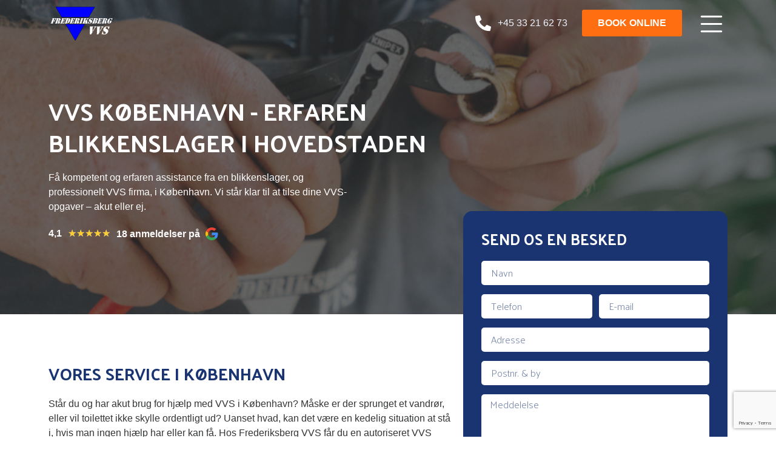

--- FILE ---
content_type: text/html; charset=UTF-8
request_url: https://www.frederiksbergvvs.dk/vvs-koebenhavn/
body_size: 15819
content:
<!doctype html>
<html lang="da-DK">
<head>
	<meta charset="UTF-8">
		<meta name="viewport" content="width=device-width, initial-scale=1">
	<link rel="profile" href="https://gmpg.org/xfn/11">
	<meta name='robots' content='index, follow, max-image-preview:large, max-snippet:-1, max-video-preview:-1' />

	<!-- This site is optimized with the Yoast SEO plugin v20.3 - https://yoast.com/wordpress/plugins/seo/ -->
	<title>VVS København - Erfaren blikkenslager i hovedstaden</title>
	<meta name="description" content="Leder du efter en kyndig blikkenslager eller hjælp til VVS-opgaver i København? Frederiksberg VVS er det rette sted. Vi dækker hele hovedstaden med akut service" />
	<link rel="canonical" href="https://www.frederiksbergvvs.dk/" />
	<meta property="og:locale" content="da_DK" />
	<meta property="og:type" content="article" />
	<meta property="og:title" content="VVS København - Erfaren blikkenslager i hovedstaden" />
	<meta property="og:description" content="Leder du efter en kyndig blikkenslager eller hjælp til VVS-opgaver i København? Frederiksberg VVS er det rette sted. Vi dækker hele hovedstaden med akut service" />
	<meta property="og:url" content="https://www.frederiksbergvvs.dk/" />
	<meta property="og:site_name" content="Frederiksberg VVS" />
	<meta property="article:modified_time" content="2023-09-13T10:16:30+00:00" />
	<meta property="og:image" content="https://www.frederiksbergvvs.dk/wp-content/uploads/2022/08/book_397-2-e1660559477588-2.jpeg" />
	<meta property="og:image:width" content="605" />
	<meta property="og:image:height" content="433" />
	<meta property="og:image:type" content="image/jpeg" />
	<meta name="twitter:card" content="summary_large_image" />
	<meta name="twitter:label1" content="Estimeret læsetid" />
	<meta name="twitter:data1" content="5 minutter" />
	<script type="application/ld+json" class="yoast-schema-graph">{"@context":"https://schema.org","@graph":[{"@type":"WebPage","@id":"https://www.frederiksbergvvs.dk/vvs-koebenhavn/","url":"https://www.frederiksbergvvs.dk/","name":"VVS København - Erfaren blikkenslager i hovedstaden","isPartOf":{"@id":"https://www.frederiksbergvvs.dk/#website"},"primaryImageOfPage":{"@id":"https://www.frederiksbergvvs.dk/#primaryimage"},"image":{"@id":"https://www.frederiksbergvvs.dk/#primaryimage"},"thumbnailUrl":"https://www.frederiksbergvvs.dk/wp-content/uploads/2022/08/book_397-2-e1660559477588-2.jpeg","datePublished":"2022-08-26T06:54:36+00:00","dateModified":"2023-09-13T10:16:30+00:00","description":"Leder du efter en kyndig blikkenslager eller hjælp til VVS-opgaver i København? Frederiksberg VVS er det rette sted. Vi dækker hele hovedstaden med akut service","breadcrumb":{"@id":"https://www.frederiksbergvvs.dk/#breadcrumb"},"inLanguage":"da-DK","potentialAction":[{"@type":"ReadAction","target":["https://www.frederiksbergvvs.dk/"]}]},{"@type":"ImageObject","inLanguage":"da-DK","@id":"https://www.frederiksbergvvs.dk/#primaryimage","url":"https://www.frederiksbergvvs.dk/wp-content/uploads/2022/08/book_397-2-e1660559477588-2.jpeg","contentUrl":"https://www.frederiksbergvvs.dk/wp-content/uploads/2022/08/book_397-2-e1660559477588-2.jpeg","width":605,"height":433,"caption":"VVS København"},{"@type":"BreadcrumbList","@id":"https://www.frederiksbergvvs.dk/#breadcrumb","itemListElement":[{"@type":"ListItem","position":1,"name":"Hjem","item":"https://www.frederiksbergvvs.dk/"},{"@type":"ListItem","position":2,"name":"VVS København"}]},{"@type":"WebSite","@id":"https://www.frederiksbergvvs.dk/#website","url":"https://www.frederiksbergvvs.dk/","name":"Frederiksberg VVS","description":"Endnu en WordPress-blog","publisher":{"@id":"https://www.frederiksbergvvs.dk/#organization"},"potentialAction":[{"@type":"SearchAction","target":{"@type":"EntryPoint","urlTemplate":"https://www.frederiksbergvvs.dk/?s={search_term_string}"},"query-input":"required name=search_term_string"}],"inLanguage":"da-DK"},{"@type":"Organization","@id":"https://www.frederiksbergvvs.dk/#organization","name":"Frederiksberg VVS","url":"https://www.frederiksbergvvs.dk/","logo":{"@type":"ImageObject","inLanguage":"da-DK","@id":"https://www.frederiksbergvvs.dk/#/schema/logo/image/","url":"https://www.frederiksbergvvs.dk/wp-content/uploads/2022/07/Logo_hvid.png","contentUrl":"https://www.frederiksbergvvs.dk/wp-content/uploads/2022/07/Logo_hvid.png","width":1312,"height":678,"caption":"Frederiksberg VVS"},"image":{"@id":"https://www.frederiksbergvvs.dk/#/schema/logo/image/"}}]}</script>
	<!-- / Yoast SEO plugin. -->


<link rel="alternate" type="application/rss+xml" title="Frederiksberg VVS &raquo; Feed" href="https://www.frederiksbergvvs.dk/feed/" />
<link rel="alternate" type="application/rss+xml" title="Frederiksberg VVS &raquo;-kommentar-feed" href="https://www.frederiksbergvvs.dk/comments/feed/" />
<link rel="alternate" title="oEmbed (JSON)" type="application/json+oembed" href="https://www.frederiksbergvvs.dk/wp-json/oembed/1.0/embed?url=https%3A%2F%2Fwww.frederiksbergvvs.dk%2Fvvs-koebenhavn%2F" />
<link rel="alternate" title="oEmbed (XML)" type="text/xml+oembed" href="https://www.frederiksbergvvs.dk/wp-json/oembed/1.0/embed?url=https%3A%2F%2Fwww.frederiksbergvvs.dk%2Fvvs-koebenhavn%2F&#038;format=xml" />
<style id='wp-img-auto-sizes-contain-inline-css' type='text/css'>
img:is([sizes=auto i],[sizes^="auto," i]){contain-intrinsic-size:3000px 1500px}
/*# sourceURL=wp-img-auto-sizes-contain-inline-css */
</style>
<style id='wp-emoji-styles-inline-css' type='text/css'>

	img.wp-smiley, img.emoji {
		display: inline !important;
		border: none !important;
		box-shadow: none !important;
		height: 1em !important;
		width: 1em !important;
		margin: 0 0.07em !important;
		vertical-align: -0.1em !important;
		background: none !important;
		padding: 0 !important;
	}
/*# sourceURL=wp-emoji-styles-inline-css */
</style>
<link rel='stylesheet' id='wp-block-library-css' href='https://www.frederiksbergvvs.dk/wp-includes/css/dist/block-library/style.min.css?ver=6.9' type='text/css' media='all' />
<style id='global-styles-inline-css' type='text/css'>
:root{--wp--preset--aspect-ratio--square: 1;--wp--preset--aspect-ratio--4-3: 4/3;--wp--preset--aspect-ratio--3-4: 3/4;--wp--preset--aspect-ratio--3-2: 3/2;--wp--preset--aspect-ratio--2-3: 2/3;--wp--preset--aspect-ratio--16-9: 16/9;--wp--preset--aspect-ratio--9-16: 9/16;--wp--preset--color--black: #000000;--wp--preset--color--cyan-bluish-gray: #abb8c3;--wp--preset--color--white: #ffffff;--wp--preset--color--pale-pink: #f78da7;--wp--preset--color--vivid-red: #cf2e2e;--wp--preset--color--luminous-vivid-orange: #ff6900;--wp--preset--color--luminous-vivid-amber: #fcb900;--wp--preset--color--light-green-cyan: #7bdcb5;--wp--preset--color--vivid-green-cyan: #00d084;--wp--preset--color--pale-cyan-blue: #8ed1fc;--wp--preset--color--vivid-cyan-blue: #0693e3;--wp--preset--color--vivid-purple: #9b51e0;--wp--preset--gradient--vivid-cyan-blue-to-vivid-purple: linear-gradient(135deg,rgb(6,147,227) 0%,rgb(155,81,224) 100%);--wp--preset--gradient--light-green-cyan-to-vivid-green-cyan: linear-gradient(135deg,rgb(122,220,180) 0%,rgb(0,208,130) 100%);--wp--preset--gradient--luminous-vivid-amber-to-luminous-vivid-orange: linear-gradient(135deg,rgb(252,185,0) 0%,rgb(255,105,0) 100%);--wp--preset--gradient--luminous-vivid-orange-to-vivid-red: linear-gradient(135deg,rgb(255,105,0) 0%,rgb(207,46,46) 100%);--wp--preset--gradient--very-light-gray-to-cyan-bluish-gray: linear-gradient(135deg,rgb(238,238,238) 0%,rgb(169,184,195) 100%);--wp--preset--gradient--cool-to-warm-spectrum: linear-gradient(135deg,rgb(74,234,220) 0%,rgb(151,120,209) 20%,rgb(207,42,186) 40%,rgb(238,44,130) 60%,rgb(251,105,98) 80%,rgb(254,248,76) 100%);--wp--preset--gradient--blush-light-purple: linear-gradient(135deg,rgb(255,206,236) 0%,rgb(152,150,240) 100%);--wp--preset--gradient--blush-bordeaux: linear-gradient(135deg,rgb(254,205,165) 0%,rgb(254,45,45) 50%,rgb(107,0,62) 100%);--wp--preset--gradient--luminous-dusk: linear-gradient(135deg,rgb(255,203,112) 0%,rgb(199,81,192) 50%,rgb(65,88,208) 100%);--wp--preset--gradient--pale-ocean: linear-gradient(135deg,rgb(255,245,203) 0%,rgb(182,227,212) 50%,rgb(51,167,181) 100%);--wp--preset--gradient--electric-grass: linear-gradient(135deg,rgb(202,248,128) 0%,rgb(113,206,126) 100%);--wp--preset--gradient--midnight: linear-gradient(135deg,rgb(2,3,129) 0%,rgb(40,116,252) 100%);--wp--preset--font-size--small: 13px;--wp--preset--font-size--medium: 20px;--wp--preset--font-size--large: 36px;--wp--preset--font-size--x-large: 42px;--wp--preset--spacing--20: 0.44rem;--wp--preset--spacing--30: 0.67rem;--wp--preset--spacing--40: 1rem;--wp--preset--spacing--50: 1.5rem;--wp--preset--spacing--60: 2.25rem;--wp--preset--spacing--70: 3.38rem;--wp--preset--spacing--80: 5.06rem;--wp--preset--shadow--natural: 6px 6px 9px rgba(0, 0, 0, 0.2);--wp--preset--shadow--deep: 12px 12px 50px rgba(0, 0, 0, 0.4);--wp--preset--shadow--sharp: 6px 6px 0px rgba(0, 0, 0, 0.2);--wp--preset--shadow--outlined: 6px 6px 0px -3px rgb(255, 255, 255), 6px 6px rgb(0, 0, 0);--wp--preset--shadow--crisp: 6px 6px 0px rgb(0, 0, 0);}:where(.is-layout-flex){gap: 0.5em;}:where(.is-layout-grid){gap: 0.5em;}body .is-layout-flex{display: flex;}.is-layout-flex{flex-wrap: wrap;align-items: center;}.is-layout-flex > :is(*, div){margin: 0;}body .is-layout-grid{display: grid;}.is-layout-grid > :is(*, div){margin: 0;}:where(.wp-block-columns.is-layout-flex){gap: 2em;}:where(.wp-block-columns.is-layout-grid){gap: 2em;}:where(.wp-block-post-template.is-layout-flex){gap: 1.25em;}:where(.wp-block-post-template.is-layout-grid){gap: 1.25em;}.has-black-color{color: var(--wp--preset--color--black) !important;}.has-cyan-bluish-gray-color{color: var(--wp--preset--color--cyan-bluish-gray) !important;}.has-white-color{color: var(--wp--preset--color--white) !important;}.has-pale-pink-color{color: var(--wp--preset--color--pale-pink) !important;}.has-vivid-red-color{color: var(--wp--preset--color--vivid-red) !important;}.has-luminous-vivid-orange-color{color: var(--wp--preset--color--luminous-vivid-orange) !important;}.has-luminous-vivid-amber-color{color: var(--wp--preset--color--luminous-vivid-amber) !important;}.has-light-green-cyan-color{color: var(--wp--preset--color--light-green-cyan) !important;}.has-vivid-green-cyan-color{color: var(--wp--preset--color--vivid-green-cyan) !important;}.has-pale-cyan-blue-color{color: var(--wp--preset--color--pale-cyan-blue) !important;}.has-vivid-cyan-blue-color{color: var(--wp--preset--color--vivid-cyan-blue) !important;}.has-vivid-purple-color{color: var(--wp--preset--color--vivid-purple) !important;}.has-black-background-color{background-color: var(--wp--preset--color--black) !important;}.has-cyan-bluish-gray-background-color{background-color: var(--wp--preset--color--cyan-bluish-gray) !important;}.has-white-background-color{background-color: var(--wp--preset--color--white) !important;}.has-pale-pink-background-color{background-color: var(--wp--preset--color--pale-pink) !important;}.has-vivid-red-background-color{background-color: var(--wp--preset--color--vivid-red) !important;}.has-luminous-vivid-orange-background-color{background-color: var(--wp--preset--color--luminous-vivid-orange) !important;}.has-luminous-vivid-amber-background-color{background-color: var(--wp--preset--color--luminous-vivid-amber) !important;}.has-light-green-cyan-background-color{background-color: var(--wp--preset--color--light-green-cyan) !important;}.has-vivid-green-cyan-background-color{background-color: var(--wp--preset--color--vivid-green-cyan) !important;}.has-pale-cyan-blue-background-color{background-color: var(--wp--preset--color--pale-cyan-blue) !important;}.has-vivid-cyan-blue-background-color{background-color: var(--wp--preset--color--vivid-cyan-blue) !important;}.has-vivid-purple-background-color{background-color: var(--wp--preset--color--vivid-purple) !important;}.has-black-border-color{border-color: var(--wp--preset--color--black) !important;}.has-cyan-bluish-gray-border-color{border-color: var(--wp--preset--color--cyan-bluish-gray) !important;}.has-white-border-color{border-color: var(--wp--preset--color--white) !important;}.has-pale-pink-border-color{border-color: var(--wp--preset--color--pale-pink) !important;}.has-vivid-red-border-color{border-color: var(--wp--preset--color--vivid-red) !important;}.has-luminous-vivid-orange-border-color{border-color: var(--wp--preset--color--luminous-vivid-orange) !important;}.has-luminous-vivid-amber-border-color{border-color: var(--wp--preset--color--luminous-vivid-amber) !important;}.has-light-green-cyan-border-color{border-color: var(--wp--preset--color--light-green-cyan) !important;}.has-vivid-green-cyan-border-color{border-color: var(--wp--preset--color--vivid-green-cyan) !important;}.has-pale-cyan-blue-border-color{border-color: var(--wp--preset--color--pale-cyan-blue) !important;}.has-vivid-cyan-blue-border-color{border-color: var(--wp--preset--color--vivid-cyan-blue) !important;}.has-vivid-purple-border-color{border-color: var(--wp--preset--color--vivid-purple) !important;}.has-vivid-cyan-blue-to-vivid-purple-gradient-background{background: var(--wp--preset--gradient--vivid-cyan-blue-to-vivid-purple) !important;}.has-light-green-cyan-to-vivid-green-cyan-gradient-background{background: var(--wp--preset--gradient--light-green-cyan-to-vivid-green-cyan) !important;}.has-luminous-vivid-amber-to-luminous-vivid-orange-gradient-background{background: var(--wp--preset--gradient--luminous-vivid-amber-to-luminous-vivid-orange) !important;}.has-luminous-vivid-orange-to-vivid-red-gradient-background{background: var(--wp--preset--gradient--luminous-vivid-orange-to-vivid-red) !important;}.has-very-light-gray-to-cyan-bluish-gray-gradient-background{background: var(--wp--preset--gradient--very-light-gray-to-cyan-bluish-gray) !important;}.has-cool-to-warm-spectrum-gradient-background{background: var(--wp--preset--gradient--cool-to-warm-spectrum) !important;}.has-blush-light-purple-gradient-background{background: var(--wp--preset--gradient--blush-light-purple) !important;}.has-blush-bordeaux-gradient-background{background: var(--wp--preset--gradient--blush-bordeaux) !important;}.has-luminous-dusk-gradient-background{background: var(--wp--preset--gradient--luminous-dusk) !important;}.has-pale-ocean-gradient-background{background: var(--wp--preset--gradient--pale-ocean) !important;}.has-electric-grass-gradient-background{background: var(--wp--preset--gradient--electric-grass) !important;}.has-midnight-gradient-background{background: var(--wp--preset--gradient--midnight) !important;}.has-small-font-size{font-size: var(--wp--preset--font-size--small) !important;}.has-medium-font-size{font-size: var(--wp--preset--font-size--medium) !important;}.has-large-font-size{font-size: var(--wp--preset--font-size--large) !important;}.has-x-large-font-size{font-size: var(--wp--preset--font-size--x-large) !important;}
/*# sourceURL=global-styles-inline-css */
</style>

<style id='classic-theme-styles-inline-css' type='text/css'>
/*! This file is auto-generated */
.wp-block-button__link{color:#fff;background-color:#32373c;border-radius:9999px;box-shadow:none;text-decoration:none;padding:calc(.667em + 2px) calc(1.333em + 2px);font-size:1.125em}.wp-block-file__button{background:#32373c;color:#fff;text-decoration:none}
/*# sourceURL=/wp-includes/css/classic-themes.min.css */
</style>
<link rel='stylesheet' id='hello-elementor-css' href='https://www.frederiksbergvvs.dk/wp-content/themes/hello-elementor/style.min.css?ver=2.5.0' type='text/css' media='all' />
<link rel='stylesheet' id='hello-elementor-theme-style-css' href='https://www.frederiksbergvvs.dk/wp-content/themes/hello-elementor/theme.min.css?ver=2.5.0' type='text/css' media='all' />
<link rel='stylesheet' id='elementor-frontend-css' href='https://www.frederiksbergvvs.dk/wp-content/plugins/elementor/assets/css/frontend.min.css?ver=3.16.1' type='text/css' media='all' />
<link rel='stylesheet' id='elementor-post-7-css' href='https://www.frederiksbergvvs.dk/wp-content/uploads/elementor/css/post-7.css?ver=1695388945' type='text/css' media='all' />
<link rel='stylesheet' id='elementor-icons-css' href='https://www.frederiksbergvvs.dk/wp-content/plugins/elementor/assets/lib/eicons/css/elementor-icons.min.css?ver=5.23.0' type='text/css' media='all' />
<link rel='stylesheet' id='swiper-css' href='https://www.frederiksbergvvs.dk/wp-content/plugins/elementor/assets/lib/swiper/css/swiper.min.css?ver=5.3.6' type='text/css' media='all' />
<link rel='stylesheet' id='elementor-pro-css' href='https://www.frederiksbergvvs.dk/wp-content/plugins/elementor-pro/assets/css/frontend.min.css?ver=3.16.0' type='text/css' media='all' />
<link rel='stylesheet' id='elementor-global-css' href='https://www.frederiksbergvvs.dk/wp-content/uploads/elementor/css/global.css?ver=1695388946' type='text/css' media='all' />
<link rel='stylesheet' id='elementor-post-1314-css' href='https://www.frederiksbergvvs.dk/wp-content/uploads/elementor/css/post-1314.css?ver=1695392604' type='text/css' media='all' />
<link rel='stylesheet' id='elementor-post-70-css' href='https://www.frederiksbergvvs.dk/wp-content/uploads/elementor/css/post-70.css?ver=1695388946' type='text/css' media='all' />
<link rel='stylesheet' id='elementor-post-84-css' href='https://www.frederiksbergvvs.dk/wp-content/uploads/elementor/css/post-84.css?ver=1695388946' type='text/css' media='all' />
<link rel='stylesheet' id='hello-elementor-child-style-css' href='https://www.frederiksbergvvs.dk/wp-content/themes/hello-theme-child-master/style.css?ver=1.0.0' type='text/css' media='all' />
<link rel='stylesheet' id='google-fonts-1-css' href='https://fonts.googleapis.com/css?family=Palanquin+Dark%3A100%2C100italic%2C200%2C200italic%2C300%2C300italic%2C400%2C400italic%2C500%2C500italic%2C600%2C600italic%2C700%2C700italic%2C800%2C800italic%2C900%2C900italic%7CPalanquin%3A100%2C100italic%2C200%2C200italic%2C300%2C300italic%2C400%2C400italic%2C500%2C500italic%2C600%2C600italic%2C700%2C700italic%2C800%2C800italic%2C900%2C900italic&#038;display=auto&#038;ver=6.9' type='text/css' media='all' />
<link rel='stylesheet' id='elementor-icons-shared-0-css' href='https://www.frederiksbergvvs.dk/wp-content/plugins/elementor/assets/lib/font-awesome/css/fontawesome.min.css?ver=5.15.3' type='text/css' media='all' />
<link rel='stylesheet' id='elementor-icons-fa-solid-css' href='https://www.frederiksbergvvs.dk/wp-content/plugins/elementor/assets/lib/font-awesome/css/solid.min.css?ver=5.15.3' type='text/css' media='all' />
<link rel="preconnect" href="https://fonts.gstatic.com/" crossorigin><script type="text/javascript" src="https://www.frederiksbergvvs.dk/wp-includes/js/jquery/jquery.min.js?ver=3.7.1" id="jquery-core-js"></script>
<script type="text/javascript" src="https://www.frederiksbergvvs.dk/wp-includes/js/jquery/jquery-migrate.min.js?ver=3.4.1" id="jquery-migrate-js"></script>
<link rel="https://api.w.org/" href="https://www.frederiksbergvvs.dk/wp-json/" /><link rel="alternate" title="JSON" type="application/json" href="https://www.frederiksbergvvs.dk/wp-json/wp/v2/pages/1314" /><link rel="EditURI" type="application/rsd+xml" title="RSD" href="https://www.frederiksbergvvs.dk/xmlrpc.php?rsd" />
<meta name="generator" content="WordPress 6.9" />
<link rel='shortlink' href='https://www.frederiksbergvvs.dk/?p=1314' />
<!-- Google tag (gtag.js) -->
<script async src="https://www.googletagmanager.com/gtag/js?id=G-42KH4GDKBX"></script>
<script>
  window.dataLayer = window.dataLayer || [];
  function gtag(){dataLayer.push(arguments);}
  gtag('js', new Date());

  gtag('config', 'G-42KH4GDKBX');
</script><meta name="generator" content="Elementor 3.16.1; features: e_dom_optimization, e_optimized_assets_loading, additional_custom_breakpoints; settings: css_print_method-external, google_font-enabled, font_display-auto">
<link rel="icon" href="https://www.frederiksbergvvs.dk/wp-content/uploads/2022/07/fav.svg" sizes="32x32" />
<link rel="icon" href="https://www.frederiksbergvvs.dk/wp-content/uploads/2022/07/fav.svg" sizes="192x192" />
<link rel="apple-touch-icon" href="https://www.frederiksbergvvs.dk/wp-content/uploads/2022/07/fav.svg" />
<meta name="msapplication-TileImage" content="https://www.frederiksbergvvs.dk/wp-content/uploads/2022/07/fav.svg" />
<link rel='stylesheet' id='elementor-post-1780-css' href='https://www.frederiksbergvvs.dk/wp-content/uploads/elementor/css/post-1780.css?ver=1695388953' type='text/css' media='all' />
<link rel='stylesheet' id='elementor-post-479-css' href='https://www.frederiksbergvvs.dk/wp-content/uploads/elementor/css/post-479.css?ver=1695388953' type='text/css' media='all' />
<link rel='stylesheet' id='elementor-post-278-css' href='https://www.frederiksbergvvs.dk/wp-content/uploads/elementor/css/post-278.css?ver=1695388946' type='text/css' media='all' />
<link rel='stylesheet' id='e-animations-css' href='https://www.frederiksbergvvs.dk/wp-content/plugins/elementor/assets/lib/animations/animations.min.css?ver=3.16.1' type='text/css' media='all' />
</head>
<body data-rsssl=1 class="wp-singular page-template-default page page-id-1314 wp-custom-logo wp-theme-hello-elementor wp-child-theme-hello-theme-child-master elementor-default elementor-kit-7 elementor-page elementor-page-1314">

		<div data-elementor-type="header" data-elementor-id="70" class="elementor elementor-70 elementor-location-header" data-elementor-post-type="elementor_library">
								<section class="elementor-section elementor-top-section elementor-element elementor-element-7d06599 elementor-section-boxed elementor-section-height-default elementor-section-height-default" data-id="7d06599" data-element_type="section" data-settings="{&quot;background_background&quot;:&quot;classic&quot;,&quot;sticky&quot;:&quot;top&quot;,&quot;sticky_effects_offset&quot;:120,&quot;sticky_on&quot;:[&quot;desktop&quot;,&quot;tablet&quot;,&quot;mobile&quot;],&quot;sticky_offset&quot;:0}">
						<div class="elementor-container elementor-column-gap-default">
					<div class="elementor-column elementor-col-50 elementor-top-column elementor-element elementor-element-a145600" data-id="a145600" data-element_type="column">
			<div class="elementor-widget-wrap elementor-element-populated">
								<div class="elementor-element elementor-element-a622f4f elementor-widget elementor-widget-theme-site-logo elementor-widget-image" data-id="a622f4f" data-element_type="widget" data-widget_type="theme-site-logo.default">
				<div class="elementor-widget-container">
											<a href="https://www.frederiksbergvvs.dk">
			<img width="1312" height="678" src="https://www.frederiksbergvvs.dk/wp-content/uploads/2022/07/Logo_hvid.png" class="attachment-full size-full wp-image-1702" alt="" srcset="https://www.frederiksbergvvs.dk/wp-content/uploads/2022/07/Logo_hvid.png 1312w, https://www.frederiksbergvvs.dk/wp-content/uploads/2022/07/Logo_hvid-300x155.png 300w, https://www.frederiksbergvvs.dk/wp-content/uploads/2022/07/Logo_hvid-1024x529.png 1024w, https://www.frederiksbergvvs.dk/wp-content/uploads/2022/07/Logo_hvid-768x397.png 768w" sizes="(max-width: 1312px) 100vw, 1312px" />				</a>
											</div>
				</div>
					</div>
		</div>
				<div class="elementor-column elementor-col-50 elementor-top-column elementor-element elementor-element-fe2828e" data-id="fe2828e" data-element_type="column">
			<div class="elementor-widget-wrap elementor-element-populated">
								<div class="elementor-element elementor-element-5794f10 elementor-widget__width-auto normal elementor-hidden-mobile elementor-icon-list--layout-traditional elementor-list-item-link-full_width elementor-widget elementor-widget-icon-list" data-id="5794f10" data-element_type="widget" data-widget_type="icon-list.default">
				<div class="elementor-widget-container">
					<ul class="elementor-icon-list-items">
							<li class="elementor-icon-list-item">
											<a href="tel:+4533216273">

												<span class="elementor-icon-list-icon">
							<i aria-hidden="true" class="fas fa-phone-alt"></i>						</span>
										<span class="elementor-icon-list-text">+45 33 21 62 73</span>
											</a>
									</li>
						</ul>
				</div>
				</div>
				<div class="elementor-element elementor-element-d7e5d4f elementor-mobile-align-justify elementor-widget__width-auto elementor-widget elementor-widget-button" data-id="d7e5d4f" data-element_type="widget" data-widget_type="button.default">
				<div class="elementor-widget-container">
					<div class="elementor-button-wrapper">
			<a class="elementor-button elementor-button-link elementor-size-sm" href="https://www.frederiksbergvvs.dk/book-online/">
						<span class="elementor-button-content-wrapper">
						<span class="elementor-button-text">Book online</span>
		</span>
					</a>
		</div>
				</div>
				</div>
				<div class="elementor-element elementor-element-de36647 elementor-widget__width-auto elementor-view-default elementor-widget elementor-widget-icon" data-id="de36647" data-element_type="widget" data-widget_type="icon.default">
				<div class="elementor-widget-container">
					<div class="elementor-icon-wrapper">
			<a class="elementor-icon" href="#elementor-action%3Aaction%3Dpopup%3Aopen%26settings%3DeyJpZCI6IjI3OCIsInRvZ2dsZSI6ZmFsc2V9">
			<svg xmlns="http://www.w3.org/2000/svg" width="41" height="41" viewBox="0 0 41 41" fill="none"><path d="M6.6936 20.0796H33.4672" stroke="white" stroke-width="2.36238" stroke-linecap="round" stroke-linejoin="round"></path><path d="M6.6936 10.0396H33.4672" stroke="white" stroke-width="2.36238" stroke-linecap="round" stroke-linejoin="round"></path><path d="M6.6936 30.1199H33.4672" stroke="white" stroke-width="2.36238" stroke-linecap="round" stroke-linejoin="round"></path></svg>			</a>
		</div>
				</div>
				</div>
					</div>
		</div>
							</div>
		</section>
						</div>
		
<main id="content" class="site-main post-1314 page type-page status-publish has-post-thumbnail hentry" role="main">
		<div class="page-content">
				<div data-elementor-type="wp-page" data-elementor-id="1314" class="elementor elementor-1314" data-elementor-post-type="page">
									<section class="elementor-section elementor-top-section elementor-element elementor-element-328df87 elementor-section-content-space-evenly elementor-section-boxed elementor-section-height-default elementor-section-height-default" data-id="328df87" data-element_type="section" data-settings="{&quot;background_background&quot;:&quot;classic&quot;}">
							<div class="elementor-background-overlay"></div>
							<div class="elementor-container elementor-column-gap-default">
					<div class="elementor-column elementor-col-100 elementor-top-column elementor-element elementor-element-9bbe612" data-id="9bbe612" data-element_type="column">
			<div class="elementor-widget-wrap elementor-element-populated">
								<section class="elementor-section elementor-inner-section elementor-element elementor-element-162fcd7 elementor-section-boxed elementor-section-height-default elementor-section-height-default" data-id="162fcd7" data-element_type="section">
						<div class="elementor-container elementor-column-gap-no">
					<div class="elementor-column elementor-col-50 elementor-inner-column elementor-element elementor-element-17fb913" data-id="17fb913" data-element_type="column">
			<div class="elementor-widget-wrap elementor-element-populated">
								<div class="elementor-element elementor-element-7bbfbcf elementor-widget elementor-widget-heading" data-id="7bbfbcf" data-element_type="widget" data-widget_type="heading.default">
				<div class="elementor-widget-container">
			<h1 class="elementor-heading-title elementor-size-default">VVS København - Erfaren blikkenslager i hovedstaden</h1>		</div>
				</div>
				<div class="elementor-element elementor-element-3fe6c8a elementor-widget elementor-widget-text-editor" data-id="3fe6c8a" data-element_type="widget" data-widget_type="text-editor.default">
				<div class="elementor-widget-container">
							<p>Få kompetent og erfaren assistance fra en blikkenslager, og professionelt VVS firma, i København. Vi står klar til at tilse dine VVS-opgaver &#8211; akut eller ej.</p>						</div>
				</div>
				<div class="elementor-element elementor-element-0acd379 elementor-widget elementor-widget-shortcode" data-id="0acd379" data-element_type="widget" data-widget_type="shortcode.default">
				<div class="elementor-widget-container">
					<div class="elementor-shortcode">		<div data-elementor-type="section" data-elementor-id="1780" class="elementor elementor-1780" data-elementor-post-type="elementor_library">
								<section class="elementor-section elementor-top-section elementor-element elementor-element-da2de2b elementor-section-boxed elementor-section-height-default elementor-section-height-default" data-id="da2de2b" data-element_type="section">
						<div class="elementor-container elementor-column-gap-default">
					<div class="elementor-column elementor-col-100 elementor-top-column elementor-element elementor-element-7adfb19" data-id="7adfb19" data-element_type="column">
			<div class="elementor-widget-wrap elementor-element-populated">
								<div class="elementor-element elementor-element-657589c elementor--star-style-star_unicode elementor-widget__width-auto elementor-widget elementor-widget-star-rating" data-id="657589c" data-element_type="widget" data-widget_type="star-rating.default">
				<div class="elementor-widget-container">
			
		<div class="elementor-star-rating__wrapper">
							<div class="elementor-star-rating__title">4,1</div>
						<div class="elementor-star-rating" title="5/5" itemtype="http://schema.org/Rating" itemscope="" itemprop="reviewRating"><i class="elementor-star-full">&#9733;</i><i class="elementor-star-full">&#9733;</i><i class="elementor-star-full">&#9733;</i><i class="elementor-star-full">&#9733;</i><i class="elementor-star-full">&#9733;</i> <span itemprop="ratingValue" class="elementor-screen-only">5/5</span></div>		</div>
				</div>
				</div>
				<div class="elementor-element elementor-element-2709b32 elementor-position-right elementor-vertical-align-middle elementor-widget__width-auto elementor-mobile-position-right elementor-view-default elementor-widget elementor-widget-icon-box" data-id="2709b32" data-element_type="widget" data-widget_type="icon-box.default">
				<div class="elementor-widget-container">
					<div class="elementor-icon-box-wrapper">
						<div class="elementor-icon-box-icon">
				<a href="https://www.google.com/search?q=frederiksberg+vvs&#038;oq=frederiksberg+vvs&#038;aqs=chrome..69i57j46i175i199i512j0i512l2j0i22i30j69i60l3.1610j0j4&#038;sourceid=chrome&#038;ie=UTF-8#bsht=CgRmYnNtEgQIBBAA&#038;lrd=0x465253976d9d3225:0x728d020b2a825284,1,,," target="_blank" class="elementor-icon elementor-animation-" tabindex="-1">
				<svg xmlns="http://www.w3.org/2000/svg" xmlns:xlink="http://www.w3.org/1999/xlink" viewBox="0 0 48 48"><defs><path id="a" d="M44.5 20H24v8.5h11.8C34.7 33.9 30.1 37 24 37c-7.2 0-13-5.8-13-13s5.8-13 13-13c3.1 0 5.9 1.1 8.1 2.9l6.4-6.4C34.6 4.1 29.6 2 24 2 11.8 2 2 11.8 2 24s9.8 22 22 22c11 0 21-8 21-22 0-1.3-.2-2.7-.5-4z"></path></defs><clipPath id="b"><use xlink:href="#a"></use></clipPath><path clip-path="url(#b)" fill="#FBBC05" d="M0 37V11l17 13z"></path><path clip-path="url(#b)" fill="#EA4335" d="M0 11l17 13 7-6.1L48 14V0H0z"></path><path clip-path="url(#b)" fill="#34A853" d="M0 37l30-23 7.9 1L48 0v48H0z"></path><path clip-path="url(#b)" fill="#4285F4" d="M48 48L17 24l-4-3 35-10z"></path></svg>				</a>
			</div>
						<div class="elementor-icon-box-content">
				<p class="elementor-icon-box-title">
					<a href="https://www.google.com/search?q=frederiksberg+vvs&#038;oq=frederiksberg+vvs&#038;aqs=chrome..69i57j46i175i199i512j0i512l2j0i22i30j69i60l3.1610j0j4&#038;sourceid=chrome&#038;ie=UTF-8#bsht=CgRmYnNtEgQIBBAA&#038;lrd=0x465253976d9d3225:0x728d020b2a825284,1,,," target="_blank" >
						18 anmeldelser på					</a>
				</p>
							</div>
		</div>
				</div>
				</div>
					</div>
		</div>
							</div>
		</section>
						</div>
		</div>
				</div>
				</div>
					</div>
		</div>
				<div class="elementor-column elementor-col-50 elementor-inner-column elementor-element elementor-element-474d23e elementor-hidden-desktop elementor-hidden-tablet elementor-hidden-mobile" data-id="474d23e" data-element_type="column">
			<div class="elementor-widget-wrap">
									</div>
		</div>
							</div>
		</section>
					</div>
		</div>
							</div>
		</section>
				<section class="elementor-section elementor-top-section elementor-element elementor-element-46c4aa1 elementor-reverse-mobile elementor-section-boxed elementor-section-height-default elementor-section-height-default" data-id="46c4aa1" data-element_type="section">
						<div class="elementor-container elementor-column-gap-default">
					<div class="elementor-column elementor-col-50 elementor-top-column elementor-element elementor-element-9a26754" data-id="9a26754" data-element_type="column">
			<div class="elementor-widget-wrap elementor-element-populated">
								<div class="elementor-element elementor-element-ccbc166 elementor-widget elementor-widget-heading" data-id="ccbc166" data-element_type="widget" data-widget_type="heading.default">
				<div class="elementor-widget-container">
			<h2 class="elementor-heading-title elementor-size-default">Vores service i København</h2>		</div>
				</div>
				<div class="elementor-element elementor-element-824e6f8 elementor-widget elementor-widget-text-editor" data-id="824e6f8" data-element_type="widget" data-widget_type="text-editor.default">
				<div class="elementor-widget-container">
							<p>Står du og har akut brug for hjælp med VVS i København? Måske er der sprunget et vandrør, eller vil toilettet ikke skylle ordentligt ud? Uanset hvad, kan det være en kedelig situation at stå i, hvis man ingen hjælp har eller kan få. Hos Frederiksberg VVS får du en autoriseret VVS installatør og blikkenslager ud, når du ringer og har brug for hjælp akut.</p><p>Vi har mere end 30 års erfaring inden for faget, og derfor kan du være sikker på at møde en professionel medarbejder, når du får besøg af en blikkenslager fra vores firma, når du skal have lavet VVS service i København.</p><p>Vi kommer gerne et smut forbi, hvis situationen skulle være helt gal, hvis du har problemer med vandrør, toilet eller lignende, eller hvis du skal renovere.</p>						</div>
				</div>
				<div class="elementor-element elementor-element-9fc4547 elementor-widget elementor-widget-heading" data-id="9fc4547" data-element_type="widget" data-widget_type="heading.default">
				<div class="elementor-widget-container">
			<h2 class="elementor-heading-title elementor-size-default">Installation af fjernvarme og VVS</h2>		</div>
				</div>
				<div class="elementor-element elementor-element-08386ff elementor-widget elementor-widget-text-editor" data-id="08386ff" data-element_type="widget" data-widget_type="text-editor.default">
				<div class="elementor-widget-container">
							<p>Har du længe gået og tænkt på at få installeret fjernvarme i dit hjem, og på den måde opnå en mere miljøvenlig løsning? Så er det måske på tide at få det gjort. Vores VVS installatører hjælper gerne til med installationen i København, uanset hvor du skulle bo henne.</p><p>Om der er tale om dit private hjem eller en virksomhed, så vil du kunne forvente samme omhyggelighed og erfaring.</p><p>Vi ved, at det det er en dyr investering at få skiftet hele dit varmesystem ud, men det er en løsning, som du i længden vil blive glad for. Især hvis du har fået installeret fjernvarmen af et professionelt VVS firma i København, der har styr på sagerne. Her kommer Frederiksberg VVS naturligvis ind i billedet, da vi arbejder ud fra mottoet om, at det skal gøres ordentligt første gang.</p>						</div>
				</div>
				<div class="elementor-element elementor-element-0ffddff elementor-widget elementor-widget-image" data-id="0ffddff" data-element_type="widget" data-widget_type="image.default">
				<div class="elementor-widget-container">
															<img decoding="async" width="605" height="433" src="https://www.frederiksbergvvs.dk/wp-content/uploads/2022/08/book_397-2-e1660559477588-2.jpeg" class="attachment-large size-large wp-image-1317" alt="VVS København" srcset="https://www.frederiksbergvvs.dk/wp-content/uploads/2022/08/book_397-2-e1660559477588-2.jpeg 605w, https://www.frederiksbergvvs.dk/wp-content/uploads/2022/08/book_397-2-e1660559477588-2-300x215.jpeg 300w" sizes="(max-width: 605px) 100vw, 605px" />															</div>
				</div>
				<div class="elementor-element elementor-element-9f74b7e elementor-widget elementor-widget-heading" data-id="9f74b7e" data-element_type="widget" data-widget_type="heading.default">
				<div class="elementor-widget-container">
			<h2 class="elementor-heading-title elementor-size-default">Renovering af dit hjem i København</h2>		</div>
				</div>
				<div class="elementor-element elementor-element-49bf0d7 elementor-widget elementor-widget-text-editor" data-id="49bf0d7" data-element_type="widget" data-widget_type="text-editor.default">
				<div class="elementor-widget-container">
							<p>Måske er du i gang med en stor renovering af dit hjem &#8211; dette kan både være en lejlighed såvel som et hus -, hvor der skal lægges nye rør og installeres nyt VVS. Her giver vores store erfaring med VVS opgaver og faget os en klar fordel, da vi har prøvet dette masser af gange. Skal du derfor have det rette firma på i København, så kontakt os i dag og hør mere om mulighederne.</p><p>Vi bestræber os på at holde en god og transparent kommunikation, hvor du, som kunde, hele tiden er med i processen, og hvor du kan være sikker på at få leveret netop det resultat, som bliver aftalt. Vi ønsker nemlig at udføre din VVS opgave i København helt efter bogen og med høj kvalitet. Dette gælder både sanitetsarbejde, murerarbejde, rørlægning og meget mere.</p>						</div>
				</div>
				<div class="elementor-element elementor-element-7d3cd46 elementor-widget elementor-widget-video" data-id="7d3cd46" data-element_type="widget" data-settings="{&quot;youtube_url&quot;:&quot;https:\/\/youtu.be\/5hs5jhSk2Rk&quot;,&quot;video_type&quot;:&quot;youtube&quot;,&quot;controls&quot;:&quot;yes&quot;}" data-widget_type="video.default">
				<div class="elementor-widget-container">
					<div class="elementor-wrapper elementor-open-inline">
			<div class="elementor-video"></div>		</div>
				</div>
				</div>
				<div class="elementor-element elementor-element-a5e6cd4 elementor-widget elementor-widget-heading" data-id="a5e6cd4" data-element_type="widget" data-widget_type="heading.default">
				<div class="elementor-widget-container">
			<h2 class="elementor-heading-title elementor-size-default">Kontakt vores døgnvagt akut</h2>		</div>
				</div>
				<div class="elementor-element elementor-element-3355696 elementor-widget elementor-widget-text-editor" data-id="3355696" data-element_type="widget" data-widget_type="text-editor.default">
				<div class="elementor-widget-container">
							<p>Står du med håret i postkassen, vandet strømmer ud og det hele er ved at gå op i hat og briller, så giv vores <a href="https://www.frederiksbergvvs.dk/vvs-doegnvagt/">VVS døgnvagt</a> et akut ring, så kommer vi, så hurtigt vi kan. Du vil få en erfaren VVS installatør og blikkenslager ud forbi dig, hvor situationen vil blive undersøgt og ordnet, så du kan komme videre i din dag.</p><p>Vores VVS firma står klar til at at give professionel hjælp og vejledning på alle tider af døgnet, så selv hvis skaden skulle ske sent om aftenen eller i de tidlige morgentimer, kan du regne med os. <a href="https://www.frederiksbergvvs.dk/kontakt/">Kontakt</a> blot vores døgnvagt i København, og så er vi der inden længe. Ring på nummer: +45 33 21 62 73.</p>						</div>
				</div>
				<div class="elementor-element elementor-element-5cd093c elementor-widget elementor-widget-heading" data-id="5cd093c" data-element_type="widget" data-widget_type="heading.default">
				<div class="elementor-widget-container">
			<h2 class="elementor-heading-title elementor-size-default">Mere om Frederiksberg VVS</h2>		</div>
				</div>
				<div class="elementor-element elementor-element-326d298 elementor-widget elementor-widget-text-editor" data-id="326d298" data-element_type="widget" data-widget_type="text-editor.default">
				<div class="elementor-widget-container">
							<p>Ønsker du at vide mere om vores <a href="https://www.frederiksbergvvs.dk/priser/">priser</a>, vores andre services, samt hvad vores blikkenslager i København kan gøre for dig, så kan du læse meget mere om det her på vores hjemmeside. Skulle du have nogle spørgsmål, eller ønsker du et uforpligtende tilbud, kan du altid sende os en mail på <a href="mailto:info@frbvvs.dk">info@frbvvs.dk</a>. </p>						</div>
				</div>
					</div>
		</div>
				<div class="elementor-column elementor-col-50 elementor-top-column elementor-element elementor-element-50753f1" data-id="50753f1" data-element_type="column">
			<div class="elementor-widget-wrap elementor-element-populated">
								<section class="elementor-section elementor-inner-section elementor-element elementor-element-9fb9baa elementor-section-boxed elementor-section-height-default elementor-section-height-default" data-id="9fb9baa" data-element_type="section" data-settings="{&quot;sticky&quot;:&quot;top&quot;,&quot;sticky_offset&quot;:100,&quot;sticky_parent&quot;:&quot;yes&quot;,&quot;sticky_on&quot;:[&quot;desktop&quot;,&quot;tablet&quot;,&quot;mobile&quot;],&quot;sticky_effects_offset&quot;:0}">
						<div class="elementor-container elementor-column-gap-default">
					<div class="elementor-column elementor-col-100 elementor-inner-column elementor-element elementor-element-320d125" data-id="320d125" data-element_type="column" data-settings="{&quot;background_background&quot;:&quot;classic&quot;}">
			<div class="elementor-widget-wrap elementor-element-populated">
								<div class="elementor-element elementor-element-5d9123e elementor-widget elementor-widget-heading" data-id="5d9123e" data-element_type="widget" data-widget_type="heading.default">
				<div class="elementor-widget-container">
			<h3 class="elementor-heading-title elementor-size-default">SEND OS EN BESKED</h3>		</div>
				</div>
				<div class="elementor-element elementor-element-887806a elementor-button-align-stretch elementor-widget elementor-widget-form" data-id="887806a" data-element_type="widget" data-settings="{&quot;button_width&quot;:&quot;40&quot;,&quot;step_next_label&quot;:&quot;N\u00e6ste&quot;,&quot;step_previous_label&quot;:&quot;Tidligere&quot;,&quot;step_type&quot;:&quot;number_text&quot;,&quot;step_icon_shape&quot;:&quot;circle&quot;}" data-widget_type="form.default">
				<div class="elementor-widget-container">
					<form class="elementor-form" method="post" name="Energirenovering">
			<input type="hidden" name="post_id" value="1314"/>
			<input type="hidden" name="form_id" value="887806a"/>
			<input type="hidden" name="referer_title" value="VVS København - Erfaren blikkenslager i hovedstaden" />

							<input type="hidden" name="queried_id" value="1314"/>
			
			<div class="elementor-form-fields-wrapper elementor-labels-">
								<div class="elementor-field-type-text elementor-field-group elementor-column elementor-field-group-field_6832884 elementor-col-100 elementor-field-required">
												<label for="form-field-field_6832884" class="elementor-field-label elementor-screen-only">
								Navn							</label>
														<input size="1" type="text" name="form_fields[field_6832884]" id="form-field-field_6832884" class="elementor-field elementor-size-sm  elementor-field-textual" placeholder="Navn" required="required" aria-required="true">
											</div>
								<div class="elementor-field-type-tel elementor-field-group elementor-column elementor-field-group-email elementor-col-50 elementor-field-required">
												<label for="form-field-email" class="elementor-field-label elementor-screen-only">
								Telefon							</label>
								<input size="1" type="tel" name="form_fields[email]" id="form-field-email" class="elementor-field elementor-size-sm  elementor-field-textual" placeholder="Telefon" required="required" aria-required="true" pattern="[0-9()#&amp;+*-=.]+" title="Kun tal og telefonkarakterer (#,-,*, o.s.v.) accepteres.">

						</div>
								<div class="elementor-field-type-email elementor-field-group elementor-column elementor-field-group-field_8af664a elementor-col-50 elementor-field-required">
												<label for="form-field-field_8af664a" class="elementor-field-label elementor-screen-only">
								E-mail							</label>
														<input size="1" type="email" name="form_fields[field_8af664a]" id="form-field-field_8af664a" class="elementor-field elementor-size-sm  elementor-field-textual" placeholder="E-mail" required="required" aria-required="true">
											</div>
								<div class="elementor-field-type-text elementor-field-group elementor-column elementor-field-group-name elementor-col-100 elementor-field-required">
												<label for="form-field-name" class="elementor-field-label elementor-screen-only">
								Adresse							</label>
														<input size="1" type="text" name="form_fields[name]" id="form-field-name" class="elementor-field elementor-size-sm  elementor-field-textual" placeholder="Adresse" required="required" aria-required="true">
											</div>
								<div class="elementor-field-type-text elementor-field-group elementor-column elementor-field-group-field_1d2ea60 elementor-col-100 elementor-field-required">
												<label for="form-field-field_1d2ea60" class="elementor-field-label elementor-screen-only">
								Postnr. & by							</label>
														<input size="1" type="text" name="form_fields[field_1d2ea60]" id="form-field-field_1d2ea60" class="elementor-field elementor-size-sm  elementor-field-textual" placeholder="Postnr. &amp; by" required="required" aria-required="true">
											</div>
								<div class="elementor-field-type-textarea elementor-field-group elementor-column elementor-field-group-message elementor-col-100">
												<label for="form-field-message" class="elementor-field-label elementor-screen-only">
								Meddelelse							</label>
						<textarea class="elementor-field-textual elementor-field  elementor-size-sm" name="form_fields[message]" id="form-field-message" rows="4" placeholder="Meddelelse"></textarea>				</div>
								<div class="elementor-field-type-upload elementor-field-group elementor-column elementor-field-group-fileuploadvvs1 elementor-col-100">
												<label for="form-field-fileuploadvvs1" class="elementor-field-label elementor-screen-only">
								Fil upload							</label>
								<input type="file" name="form_fields[fileuploadvvs1]" id="form-field-fileuploadvvs1" class="elementor-field elementor-size-sm  elementor-upload-field" data-maxsize="10" data-maxsize-message="Denne fil overskrider den maksimalt tilladte størrelse.">

						</div>
								<div class="elementor-field-type-upload elementor-field-group elementor-column elementor-field-group-fileuploadvvs2 elementor-col-100">
												<label for="form-field-fileuploadvvs2" class="elementor-field-label elementor-screen-only">
								Fil upload							</label>
								<input type="file" name="form_fields[fileuploadvvs2]" id="form-field-fileuploadvvs2" class="elementor-field elementor-size-sm  elementor-upload-field" data-maxsize="10" data-maxsize-message="Denne fil overskrider den maksimalt tilladte størrelse.">

						</div>
								<div class="elementor-field-type-recaptcha_v3 elementor-field-group elementor-column elementor-field-group-field_109685d elementor-col-100 recaptcha_v3-bottomright">
					<div class="elementor-field" id="form-field-field_109685d"><div class="elementor-g-recaptcha" data-sitekey="6LcJjtUgAAAAANMC2PifT_Ztr_978sEOLNvM2SNf" data-type="v3" data-action="Form" data-badge="bottomright" data-size="invisible"></div></div>				</div>
								<div class="elementor-field-group elementor-column elementor-field-type-submit elementor-col-40 e-form__buttons">
					<button type="submit" class="elementor-button elementor-size-sm">
						<span >
															<span class=" elementor-button-icon">
																										</span>
																						<span class="elementor-button-text">Send</span>
													</span>
					</button>
				</div>
			</div>
		</form>
				</div>
				</div>
					</div>
		</div>
							</div>
		</section>
					</div>
		</div>
							</div>
		</section>
				<section class="elementor-section elementor-top-section elementor-element elementor-element-7f69082 elementor-section-full_width elementor-section-height-default elementor-section-height-default" data-id="7f69082" data-element_type="section">
						<div class="elementor-container elementor-column-gap-no">
					<div class="elementor-column elementor-col-100 elementor-top-column elementor-element elementor-element-36181b6" data-id="36181b6" data-element_type="column">
			<div class="elementor-widget-wrap elementor-element-populated">
								<div class="elementor-element elementor-element-1e5538a elementor-widget elementor-widget-shortcode" data-id="1e5538a" data-element_type="widget" data-widget_type="shortcode.default">
				<div class="elementor-widget-container">
					<div class="elementor-shortcode">		<div data-elementor-type="section" data-elementor-id="479" class="elementor elementor-479" data-elementor-post-type="elementor_library">
								<section class="elementor-section elementor-top-section elementor-element elementor-element-e41a3f0 elementor-section-boxed elementor-section-height-default elementor-section-height-default" data-id="e41a3f0" data-element_type="section" data-settings="{&quot;background_background&quot;:&quot;classic&quot;}">
						<div class="elementor-container elementor-column-gap-default">
					<div class="elementor-column elementor-col-50 elementor-top-column elementor-element elementor-element-ee3b19a" data-id="ee3b19a" data-element_type="column">
			<div class="elementor-widget-wrap elementor-element-populated">
								<div class="elementor-element elementor-element-705676f elementor-widget elementor-widget-heading" data-id="705676f" data-element_type="widget" data-widget_type="heading.default">
				<div class="elementor-widget-container">
			<h2 class="elementor-heading-title elementor-size-default">SKAL VI <u>HJÆLPE</u> MED JERES NÆSTE PROJEKT? </h2>		</div>
				</div>
				<div class="elementor-element elementor-element-5c44138 elementor-widget elementor-widget-text-editor" data-id="5c44138" data-element_type="widget" data-widget_type="text-editor.default">
				<div class="elementor-widget-container">
							<p>Vælger du Frederiksberg VVS A/S, er du sikret god service og høj kvalitet. </p>						</div>
				</div>
				<div class="elementor-element elementor-element-343c4c3 elementor-mobile-align-justify elementor-widget__width-auto elementor-widget-mobile__width-inherit elementor-widget elementor-widget-button" data-id="343c4c3" data-element_type="widget" data-widget_type="button.default">
				<div class="elementor-widget-container">
					<div class="elementor-button-wrapper">
			<a class="elementor-button elementor-button-link elementor-size-sm" href="https://www.frederiksbergvvs.dk/vi-udfoerer/">
						<span class="elementor-button-content-wrapper">
						<span class="elementor-button-text">Se vores ydelser</span>
		</span>
					</a>
		</div>
				</div>
				</div>
					</div>
		</div>
				<div class="elementor-column elementor-col-50 elementor-top-column elementor-element elementor-element-9a0a0fe elementor-hidden-desktop elementor-hidden-tablet elementor-hidden-mobile" data-id="9a0a0fe" data-element_type="column">
			<div class="elementor-widget-wrap">
									</div>
		</div>
							</div>
		</section>
						</div>
		</div>
				</div>
				</div>
					</div>
		</div>
							</div>
		</section>
							</div>
				<div class="post-tags">
					</div>
			</div>

	<section id="comments" class="comments-area">

	


</section><!-- .comments-area -->
</main>

			<div data-elementor-type="footer" data-elementor-id="84" class="elementor elementor-84 elementor-location-footer" data-elementor-post-type="elementor_library">
								<section class="elementor-section elementor-top-section elementor-element elementor-element-6c8a0e5 elementor-section-boxed elementor-section-height-default elementor-section-height-default" data-id="6c8a0e5" data-element_type="section" data-settings="{&quot;background_background&quot;:&quot;classic&quot;}">
						<div class="elementor-container elementor-column-gap-default">
					<div class="elementor-column elementor-col-33 elementor-top-column elementor-element elementor-element-3ad5288" data-id="3ad5288" data-element_type="column">
			<div class="elementor-widget-wrap elementor-element-populated">
								<div class="elementor-element elementor-element-b2ed8c5 elementor-widget elementor-widget-heading" data-id="b2ed8c5" data-element_type="widget" data-widget_type="heading.default">
				<div class="elementor-widget-container">
			<h3 class="elementor-heading-title elementor-size-default">KONTAKTINFO</h3>		</div>
				</div>
				<div class="elementor-element elementor-element-c94339c elementor-widget elementor-widget-text-editor" data-id="c94339c" data-element_type="widget" data-widget_type="text-editor.default">
				<div class="elementor-widget-container">
							<p>Frederiksberg VVS A/S<br />Pile Allé 21<br />​2000 Frederiksberg</p><p><a href="mailto:info@frbvvs.dk"><strong>E- mail:</strong> info@frbvvs.dk</a></p><p>CVR: 17600176</p>						</div>
				</div>
				<div class="elementor-element elementor-element-36f0204 elementor-widget elementor-widget-button" data-id="36f0204" data-element_type="widget" data-widget_type="button.default">
				<div class="elementor-widget-container">
					<div class="elementor-button-wrapper">
			<a class="elementor-button elementor-button-link elementor-size-sm" href="tel:33%2021%2062%2073">
						<span class="elementor-button-content-wrapper">
						<span class="elementor-button-text">+45 33 21 62 73</span>
		</span>
					</a>
		</div>
				</div>
				</div>
					</div>
		</div>
				<div class="elementor-column elementor-col-33 elementor-top-column elementor-element elementor-element-55ce532" data-id="55ce532" data-element_type="column">
			<div class="elementor-widget-wrap elementor-element-populated">
								<div class="elementor-element elementor-element-a2a55c0 elementor-widget elementor-widget-heading" data-id="a2a55c0" data-element_type="widget" data-widget_type="heading.default">
				<div class="elementor-widget-container">
			<h3 class="elementor-heading-title elementor-size-default">VI TILBYDER</h3>		</div>
				</div>
				<div class="elementor-element elementor-element-24cf3fa elementor-widget elementor-widget-text-editor" data-id="24cf3fa" data-element_type="widget" data-widget_type="text-editor.default">
				<div class="elementor-widget-container">
							<p>» <a href="https://www.frederiksbergvvs.dk/ejendomsservice/">Ejendomsservice i København</a></p><p>» <a href="https://www.frederiksbergvvs.dk/installation-af-fjernvarme/">Installation af fjernvarme</a></p><p>» <a href="https://www.frederiksbergvvs.dk/vvs-vanloese/">VVS Vanløse</a></p><p>» <a href="https://www.frederiksbergvvs.dk/vvs-amager/">VVS Amager</a></p><p>» <a class="custom26" title="Vi ordner din installation af centralvarme på Frederiksberg og i København" href="https://www.frederiksbergvvs.dk/vvs-nordsjaelland/">VVS Nordsjælland</a></p><p>» <a href="https://www.frederiksbergvvs.dk/vvs-koebenhavn/">VVS København</a></p><p>» <a href="https://www.frederiksbergvvs.dk/vvs-taastrup/">VVS Taastrup</a></p>						</div>
				</div>
					</div>
		</div>
				<div class="elementor-column elementor-col-33 elementor-top-column elementor-element elementor-element-e14cd4d" data-id="e14cd4d" data-element_type="column">
			<div class="elementor-widget-wrap elementor-element-populated">
								<div class="elementor-element elementor-element-0e2a053 elementor-widget elementor-widget-heading" data-id="0e2a053" data-element_type="widget" data-widget_type="heading.default">
				<div class="elementor-widget-container">
			<h3 class="elementor-heading-title elementor-size-default">ANDET</h3>		</div>
				</div>
				<div class="elementor-element elementor-element-a16e4c9 elementor-widget elementor-widget-text-editor" data-id="a16e4c9" data-element_type="widget" data-widget_type="text-editor.default">
				<div class="elementor-widget-container">
							<p class="custom20">» <a class="custom26" title="VVS Døgnvagt og VVS Døgnservice på Frederiksberg og i København" href="https://www.frederiksbergvvs.dk/vvs-vesterbro/">VVS Vesterbro</a></p><p class="custom20">» <a class="custom26" title="Installation og Service af Bygas på Frederiksberg og i København" href="https://www.frederiksbergvvs.dk/bygas/">VVS Østerbro</a></p><p class="custom20">» <a class="custom26" title="Vi ordner din installation af centralvarme på Frederiksberg og i København" href="https://www.frederiksbergvvs.dk/vvs-valby/">VVS Valby</a></p><p>» <a class="custom26" title="Vi ordner din installation af centralvarme på Frederiksberg og i København" href="https://www.frederiksbergvvs.dk/vvs-noerrebro/">VVS Nørrebro</a></p><p>» <a href="https://www.frederiksbergvvs.dk/vvs-soeborg/">VVS Søborg</a></p><p>» <a href="https://www.frederiksbergvvs.dk/garanti/">Garanti</a></p>						</div>
				</div>
				<div class="elementor-element elementor-element-fe0e37e elementor-widget elementor-widget-image" data-id="fe0e37e" data-element_type="widget" data-widget_type="image.default">
				<div class="elementor-widget-container">
															<img width="400" height="70" src="https://www.frederiksbergvvs.dk/wp-content/uploads/2022/07/tekniq-white_325.png" class="attachment-large size-large wp-image-85" alt="" loading="lazy" srcset="https://www.frederiksbergvvs.dk/wp-content/uploads/2022/07/tekniq-white_325.png 400w, https://www.frederiksbergvvs.dk/wp-content/uploads/2022/07/tekniq-white_325-300x53.png 300w" sizes="auto, (max-width: 400px) 100vw, 400px" />															</div>
				</div>
					</div>
		</div>
							</div>
		</section>
						</div>
		
<script type="speculationrules">
{"prefetch":[{"source":"document","where":{"and":[{"href_matches":"/*"},{"not":{"href_matches":["/wp-*.php","/wp-admin/*","/wp-content/uploads/*","/wp-content/*","/wp-content/plugins/*","/wp-content/themes/hello-theme-child-master/*","/wp-content/themes/hello-elementor/*","/*\\?(.+)"]}},{"not":{"selector_matches":"a[rel~=\"nofollow\"]"}},{"not":{"selector_matches":".no-prefetch, .no-prefetch a"}}]},"eagerness":"conservative"}]}
</script>
		<div data-elementor-type="popup" data-elementor-id="278" class="elementor elementor-278 elementor-location-popup" data-elementor-settings="{&quot;entrance_animation&quot;:&quot;fadeInRight&quot;,&quot;exit_animation&quot;:&quot;fadeInRight&quot;,&quot;entrance_animation_duration&quot;:{&quot;unit&quot;:&quot;px&quot;,&quot;size&quot;:1.1999999999999999555910790149937383830547332763671875,&quot;sizes&quot;:[]},&quot;a11y_navigation&quot;:&quot;yes&quot;,&quot;timing&quot;:[]}" data-elementor-post-type="elementor_library">
								<section class="elementor-section elementor-top-section elementor-element elementor-element-a12575b elementor-section-boxed elementor-section-height-default elementor-section-height-default" data-id="a12575b" data-element_type="section">
						<div class="elementor-container elementor-column-gap-default">
					<div class="elementor-column elementor-col-100 elementor-top-column elementor-element elementor-element-cd69584" data-id="cd69584" data-element_type="column">
			<div class="elementor-widget-wrap elementor-element-populated">
								<div class="elementor-element elementor-element-dba9d0d elementor-nav-menu__text-align-center elementor-widget elementor-widget-nav-menu" data-id="dba9d0d" data-element_type="widget" data-settings="{&quot;layout&quot;:&quot;dropdown&quot;,&quot;submenu_icon&quot;:{&quot;value&quot;:&quot;&lt;i class=\&quot;fas fa-caret-down\&quot;&gt;&lt;\/i&gt;&quot;,&quot;library&quot;:&quot;fa-solid&quot;}}" data-widget_type="nav-menu.default">
				<div class="elementor-widget-container">
						<nav class="elementor-nav-menu--dropdown elementor-nav-menu__container" aria-hidden="true">
				<ul id="menu-2-dba9d0d" class="elementor-nav-menu"><li class="menu-item menu-item-type-post_type menu-item-object-page menu-item-445"><a href="https://www.frederiksbergvvs.dk/priser/" class="elementor-item" tabindex="-1">Priser</a></li>
<li class="menu-item menu-item-type-post_type menu-item-object-page menu-item-644"><a href="https://www.frederiksbergvvs.dk/vvs-doegnvagt/" class="elementor-item" tabindex="-1">VVS Døgnvagt</a></li>
<li class="menu-item menu-item-type-post_type menu-item-object-page menu-item-has-children menu-item-444"><a href="https://www.frederiksbergvvs.dk/vi-udfoerer/" class="elementor-item" tabindex="-1">Vi udfører</a>
<ul class="sub-menu elementor-nav-menu--dropdown">
	<li class="menu-item menu-item-type-post_type menu-item-object-page menu-item-447"><a href="https://www.frederiksbergvvs.dk/energirenovering/" class="elementor-sub-item" tabindex="-1">Energirenovering</a></li>
	<li class="menu-item menu-item-type-post_type menu-item-object-page menu-item-458"><a href="https://www.frederiksbergvvs.dk/vi-udfoerer/forsikringsarbejde/" class="elementor-sub-item" tabindex="-1">Forsikringsarbejde</a></li>
	<li class="menu-item menu-item-type-post_type menu-item-object-page menu-item-488"><a href="https://www.frederiksbergvvs.dk/renovering-af-lejligheder/" class="elementor-sub-item" tabindex="-1">Renovering af lejligheder</a></li>
	<li class="menu-item menu-item-type-post_type menu-item-object-page menu-item-509"><a href="https://www.frederiksbergvvs.dk/totalentreprise/" class="elementor-sub-item" tabindex="-1">Totalentreprise</a></li>
	<li class="menu-item menu-item-type-post_type menu-item-object-page menu-item-631"><a href="https://www.frederiksbergvvs.dk/ejendomsservice/" class="elementor-sub-item" tabindex="-1">Ejendomsservice</a></li>
	<li class="menu-item menu-item-type-post_type menu-item-object-page menu-item-632"><a href="https://www.frederiksbergvvs.dk/renovering-af-ejendomme/" class="elementor-sub-item" tabindex="-1">Renovering af ejendomme</a></li>
	<li class="menu-item menu-item-type-post_type menu-item-object-page menu-item-650"><a href="https://www.frederiksbergvvs.dk/stoppet-toilet/" class="elementor-sub-item" tabindex="-1">Stoppet toilet</a></li>
	<li class="menu-item menu-item-type-post_type menu-item-object-page menu-item-656"><a href="https://www.frederiksbergvvs.dk/installation-af-fjernvarme/" class="elementor-sub-item" tabindex="-1">Installation af fjernvarme</a></li>
	<li class="menu-item menu-item-type-post_type menu-item-object-page menu-item-662"><a href="https://www.frederiksbergvvs.dk/bygas/" class="elementor-sub-item" tabindex="-1">Bygas</a></li>
	<li class="menu-item menu-item-type-post_type menu-item-object-page menu-item-674"><a href="https://www.frederiksbergvvs.dk/renovering-af-badevaerelse/" class="elementor-sub-item" tabindex="-1">Renovering af badeværelse</a></li>
	<li class="menu-item menu-item-type-post_type menu-item-object-page menu-item-686"><a href="https://www.frederiksbergvvs.dk/vi-udfoerer/installation-af-centralvarme/" class="elementor-sub-item" tabindex="-1">Installation af centralvarme​</a></li>
</ul>
</li>
<li class="menu-item menu-item-type-post_type menu-item-object-page menu-item-465"><a href="https://www.frederiksbergvvs.dk/frederiksberg-vvs/" class="elementor-item" tabindex="-1">Frederiksberg VVS</a></li>
<li class="menu-item menu-item-type-post_type menu-item-object-page menu-item-630"><a href="https://www.frederiksbergvvs.dk/garanti/" class="elementor-item" tabindex="-1">Garanti​</a></li>
<li class="menu-item menu-item-type-post_type menu-item-object-page menu-item-446"><a href="https://www.frederiksbergvvs.dk/kontakt/" class="elementor-item" tabindex="-1">Kontakt</a></li>
</ul>			</nav>
				</div>
				</div>
				<div class="elementor-element elementor-element-d891b1c elementor-align-center elementor-widget elementor-widget-button" data-id="d891b1c" data-element_type="widget" data-widget_type="button.default">
				<div class="elementor-widget-container">
					<div class="elementor-button-wrapper">
			<a class="elementor-button elementor-button-link elementor-size-sm" href="https://www.frederiksbergvvs.dk/book-online/">
						<span class="elementor-button-content-wrapper">
						<span class="elementor-button-text">BOOK ONLINE HER</span>
		</span>
					</a>
		</div>
				</div>
				</div>
					</div>
		</div>
							</div>
		</section>
						</div>
		<script type="text/javascript" src="https://www.frederiksbergvvs.dk/wp-content/themes/hello-elementor/assets/js/hello-frontend.min.js?ver=1.0.0" id="hello-theme-frontend-js"></script>
<script type="text/javascript" src="https://www.google.com/recaptcha/api.js?render=explicit&amp;ver=3.16.0" id="elementor-recaptcha_v3-api-js"></script>
<script type="text/javascript" src="https://www.frederiksbergvvs.dk/wp-content/plugins/elementor-pro/assets/lib/smartmenus/jquery.smartmenus.min.js?ver=1.0.1" id="smartmenus-js"></script>
<script type="text/javascript" src="https://www.frederiksbergvvs.dk/wp-content/plugins/elementor-pro/assets/js/webpack-pro.runtime.min.js?ver=3.16.0" id="elementor-pro-webpack-runtime-js"></script>
<script type="text/javascript" src="https://www.frederiksbergvvs.dk/wp-content/plugins/elementor/assets/js/webpack.runtime.min.js?ver=3.16.1" id="elementor-webpack-runtime-js"></script>
<script type="text/javascript" src="https://www.frederiksbergvvs.dk/wp-content/plugins/elementor/assets/js/frontend-modules.min.js?ver=3.16.1" id="elementor-frontend-modules-js"></script>
<script type="text/javascript" src="https://www.frederiksbergvvs.dk/wp-includes/js/dist/hooks.min.js?ver=dd5603f07f9220ed27f1" id="wp-hooks-js"></script>
<script type="text/javascript" src="https://www.frederiksbergvvs.dk/wp-includes/js/dist/i18n.min.js?ver=c26c3dc7bed366793375" id="wp-i18n-js"></script>
<script type="text/javascript" id="wp-i18n-js-after">
/* <![CDATA[ */
wp.i18n.setLocaleData( { 'text direction\u0004ltr': [ 'ltr' ] } );
//# sourceURL=wp-i18n-js-after
/* ]]> */
</script>
<script type="text/javascript" id="elementor-pro-frontend-js-before">
/* <![CDATA[ */
var ElementorProFrontendConfig = {"ajaxurl":"https:\/\/www.frederiksbergvvs.dk\/wp-admin\/admin-ajax.php","nonce":"87ec60afa0","urls":{"assets":"https:\/\/www.frederiksbergvvs.dk\/wp-content\/plugins\/elementor-pro\/assets\/","rest":"https:\/\/www.frederiksbergvvs.dk\/wp-json\/"},"shareButtonsNetworks":{"facebook":{"title":"Facebook","has_counter":true},"twitter":{"title":"Twitter"},"linkedin":{"title":"LinkedIn","has_counter":true},"pinterest":{"title":"Pinterest","has_counter":true},"reddit":{"title":"Reddit","has_counter":true},"vk":{"title":"VK","has_counter":true},"odnoklassniki":{"title":"OK","has_counter":true},"tumblr":{"title":"Tumblr"},"digg":{"title":"Digg"},"skype":{"title":"Skype"},"stumbleupon":{"title":"StumbleUpon","has_counter":true},"mix":{"title":"Mix"},"telegram":{"title":"Telegram"},"pocket":{"title":"Pocket","has_counter":true},"xing":{"title":"XING","has_counter":true},"whatsapp":{"title":"WhatsApp"},"email":{"title":"Email"},"print":{"title":"Print"}},"facebook_sdk":{"lang":"da_DK","app_id":""},"lottie":{"defaultAnimationUrl":"https:\/\/www.frederiksbergvvs.dk\/wp-content\/plugins\/elementor-pro\/modules\/lottie\/assets\/animations\/default.json"}};
//# sourceURL=elementor-pro-frontend-js-before
/* ]]> */
</script>
<script type="text/javascript" src="https://www.frederiksbergvvs.dk/wp-content/plugins/elementor-pro/assets/js/frontend.min.js?ver=3.16.0" id="elementor-pro-frontend-js"></script>
<script type="text/javascript" src="https://www.frederiksbergvvs.dk/wp-content/plugins/elementor/assets/lib/waypoints/waypoints.min.js?ver=4.0.2" id="elementor-waypoints-js"></script>
<script type="text/javascript" src="https://www.frederiksbergvvs.dk/wp-includes/js/jquery/ui/core.min.js?ver=1.13.3" id="jquery-ui-core-js"></script>
<script type="text/javascript" id="elementor-frontend-js-before">
/* <![CDATA[ */
var elementorFrontendConfig = {"environmentMode":{"edit":false,"wpPreview":false,"isScriptDebug":false},"i18n":{"shareOnFacebook":"Del p\u00e5 Facebook","shareOnTwitter":"Del p\u00e5 Twitter","pinIt":"Fastg\u00f8r","download":"Download","downloadImage":"Download billede","fullscreen":"Fuldsk\u00e6rm","zoom":"Zoom","share":"Del","playVideo":"Afspil video","previous":"Forrige","next":"N\u00e6ste","close":"Luk","a11yCarouselWrapperAriaLabel":"Carousel | Horizontal scrolling: Arrow Left & Right","a11yCarouselPrevSlideMessage":"Previous slide","a11yCarouselNextSlideMessage":"Next slide","a11yCarouselFirstSlideMessage":"This is the first slide","a11yCarouselLastSlideMessage":"This is the last slide","a11yCarouselPaginationBulletMessage":"Go to slide"},"is_rtl":false,"breakpoints":{"xs":0,"sm":480,"md":768,"lg":1025,"xl":1440,"xxl":1600},"responsive":{"breakpoints":{"mobile":{"label":"Mobile Portrait","value":767,"default_value":767,"direction":"max","is_enabled":true},"mobile_extra":{"label":"Mobile Landscape","value":880,"default_value":880,"direction":"max","is_enabled":false},"tablet":{"label":"Tablet Portrait","value":1024,"default_value":1024,"direction":"max","is_enabled":true},"tablet_extra":{"label":"Tablet Landscape","value":1200,"default_value":1200,"direction":"max","is_enabled":false},"laptop":{"label":"B\u00e6rbar computer","value":1366,"default_value":1366,"direction":"max","is_enabled":false},"widescreen":{"label":"Widescreen","value":2400,"default_value":2400,"direction":"min","is_enabled":false}}},"version":"3.16.1","is_static":false,"experimentalFeatures":{"e_dom_optimization":true,"e_optimized_assets_loading":true,"additional_custom_breakpoints":true,"theme_builder_v2":true,"hello-theme-header-footer":true,"landing-pages":true,"page-transitions":true,"notes":true,"form-submissions":true,"e_scroll_snap":true},"urls":{"assets":"https:\/\/www.frederiksbergvvs.dk\/wp-content\/plugins\/elementor\/assets\/"},"swiperClass":"swiper-container","settings":{"page":[],"editorPreferences":[]},"kit":{"active_breakpoints":["viewport_mobile","viewport_tablet"],"global_image_lightbox":"yes","lightbox_enable_counter":"yes","lightbox_enable_fullscreen":"yes","lightbox_enable_zoom":"yes","lightbox_enable_share":"yes","lightbox_title_src":"title","lightbox_description_src":"description","hello_header_logo_type":"logo","hello_header_menu_layout":"horizontal","hello_footer_logo_type":"logo"},"post":{"id":1314,"title":"VVS%20K%C3%B8benhavn%20-%20Erfaren%20blikkenslager%20i%20hovedstaden","excerpt":"","featuredImage":"https:\/\/www.frederiksbergvvs.dk\/wp-content\/uploads\/2022\/08\/book_397-2-e1660559477588-2.jpeg"}};
//# sourceURL=elementor-frontend-js-before
/* ]]> */
</script>
<script type="text/javascript" src="https://www.frederiksbergvvs.dk/wp-content/plugins/elementor/assets/js/frontend.min.js?ver=3.16.1" id="elementor-frontend-js"></script>
<script type="text/javascript" src="https://www.frederiksbergvvs.dk/wp-content/plugins/elementor-pro/assets/js/elements-handlers.min.js?ver=3.16.0" id="pro-elements-handlers-js"></script>
<script type="text/javascript" src="https://www.frederiksbergvvs.dk/wp-content/plugins/elementor-pro/assets/lib/sticky/jquery.sticky.min.js?ver=3.16.0" id="e-sticky-js"></script>
<script type="text/javascript" src="https://www.frederiksbergvvs.dk/wp-includes/js/underscore.min.js?ver=1.13.7" id="underscore-js"></script>
<script type="text/javascript" id="wp-util-js-extra">
/* <![CDATA[ */
var _wpUtilSettings = {"ajax":{"url":"/wp-admin/admin-ajax.php"}};
//# sourceURL=wp-util-js-extra
/* ]]> */
</script>
<script type="text/javascript" src="https://www.frederiksbergvvs.dk/wp-includes/js/wp-util.min.js?ver=6.9" id="wp-util-js"></script>
<script type="text/javascript" id="wpforms-elementor-js-extra">
/* <![CDATA[ */
var wpformsElementorVars = {"captcha_provider":"recaptcha","recaptcha_type":"v2"};
//# sourceURL=wpforms-elementor-js-extra
/* ]]> */
</script>
<script type="text/javascript" src="https://www.frederiksbergvvs.dk/wp-content/plugins/wpforms-lite/assets/js/integrations/elementor/frontend.min.js?ver=1.8.0.2" id="wpforms-elementor-js"></script>
<script id="wp-emoji-settings" type="application/json">
{"baseUrl":"https://s.w.org/images/core/emoji/17.0.2/72x72/","ext":".png","svgUrl":"https://s.w.org/images/core/emoji/17.0.2/svg/","svgExt":".svg","source":{"concatemoji":"https://www.frederiksbergvvs.dk/wp-includes/js/wp-emoji-release.min.js?ver=6.9"}}
</script>
<script type="module">
/* <![CDATA[ */
/*! This file is auto-generated */
const a=JSON.parse(document.getElementById("wp-emoji-settings").textContent),o=(window._wpemojiSettings=a,"wpEmojiSettingsSupports"),s=["flag","emoji"];function i(e){try{var t={supportTests:e,timestamp:(new Date).valueOf()};sessionStorage.setItem(o,JSON.stringify(t))}catch(e){}}function c(e,t,n){e.clearRect(0,0,e.canvas.width,e.canvas.height),e.fillText(t,0,0);t=new Uint32Array(e.getImageData(0,0,e.canvas.width,e.canvas.height).data);e.clearRect(0,0,e.canvas.width,e.canvas.height),e.fillText(n,0,0);const a=new Uint32Array(e.getImageData(0,0,e.canvas.width,e.canvas.height).data);return t.every((e,t)=>e===a[t])}function p(e,t){e.clearRect(0,0,e.canvas.width,e.canvas.height),e.fillText(t,0,0);var n=e.getImageData(16,16,1,1);for(let e=0;e<n.data.length;e++)if(0!==n.data[e])return!1;return!0}function u(e,t,n,a){switch(t){case"flag":return n(e,"\ud83c\udff3\ufe0f\u200d\u26a7\ufe0f","\ud83c\udff3\ufe0f\u200b\u26a7\ufe0f")?!1:!n(e,"\ud83c\udde8\ud83c\uddf6","\ud83c\udde8\u200b\ud83c\uddf6")&&!n(e,"\ud83c\udff4\udb40\udc67\udb40\udc62\udb40\udc65\udb40\udc6e\udb40\udc67\udb40\udc7f","\ud83c\udff4\u200b\udb40\udc67\u200b\udb40\udc62\u200b\udb40\udc65\u200b\udb40\udc6e\u200b\udb40\udc67\u200b\udb40\udc7f");case"emoji":return!a(e,"\ud83e\u1fac8")}return!1}function f(e,t,n,a){let r;const o=(r="undefined"!=typeof WorkerGlobalScope&&self instanceof WorkerGlobalScope?new OffscreenCanvas(300,150):document.createElement("canvas")).getContext("2d",{willReadFrequently:!0}),s=(o.textBaseline="top",o.font="600 32px Arial",{});return e.forEach(e=>{s[e]=t(o,e,n,a)}),s}function r(e){var t=document.createElement("script");t.src=e,t.defer=!0,document.head.appendChild(t)}a.supports={everything:!0,everythingExceptFlag:!0},new Promise(t=>{let n=function(){try{var e=JSON.parse(sessionStorage.getItem(o));if("object"==typeof e&&"number"==typeof e.timestamp&&(new Date).valueOf()<e.timestamp+604800&&"object"==typeof e.supportTests)return e.supportTests}catch(e){}return null}();if(!n){if("undefined"!=typeof Worker&&"undefined"!=typeof OffscreenCanvas&&"undefined"!=typeof URL&&URL.createObjectURL&&"undefined"!=typeof Blob)try{var e="postMessage("+f.toString()+"("+[JSON.stringify(s),u.toString(),c.toString(),p.toString()].join(",")+"));",a=new Blob([e],{type:"text/javascript"});const r=new Worker(URL.createObjectURL(a),{name:"wpTestEmojiSupports"});return void(r.onmessage=e=>{i(n=e.data),r.terminate(),t(n)})}catch(e){}i(n=f(s,u,c,p))}t(n)}).then(e=>{for(const n in e)a.supports[n]=e[n],a.supports.everything=a.supports.everything&&a.supports[n],"flag"!==n&&(a.supports.everythingExceptFlag=a.supports.everythingExceptFlag&&a.supports[n]);var t;a.supports.everythingExceptFlag=a.supports.everythingExceptFlag&&!a.supports.flag,a.supports.everything||((t=a.source||{}).concatemoji?r(t.concatemoji):t.wpemoji&&t.twemoji&&(r(t.twemoji),r(t.wpemoji)))});
//# sourceURL=https://www.frederiksbergvvs.dk/wp-includes/js/wp-emoji-loader.min.js
/* ]]> */
</script>

</body>
</html>


--- FILE ---
content_type: text/html; charset=utf-8
request_url: https://www.google.com/recaptcha/api2/anchor?ar=1&k=6LcJjtUgAAAAANMC2PifT_Ztr_978sEOLNvM2SNf&co=aHR0cHM6Ly93d3cuZnJlZGVyaWtzYmVyZ3Z2cy5kazo0NDM.&hl=en&type=v3&v=PoyoqOPhxBO7pBk68S4YbpHZ&size=invisible&badge=bottomright&sa=Form&anchor-ms=20000&execute-ms=30000&cb=lhxj5ps0t1eq
body_size: 48539
content:
<!DOCTYPE HTML><html dir="ltr" lang="en"><head><meta http-equiv="Content-Type" content="text/html; charset=UTF-8">
<meta http-equiv="X-UA-Compatible" content="IE=edge">
<title>reCAPTCHA</title>
<style type="text/css">
/* cyrillic-ext */
@font-face {
  font-family: 'Roboto';
  font-style: normal;
  font-weight: 400;
  font-stretch: 100%;
  src: url(//fonts.gstatic.com/s/roboto/v48/KFO7CnqEu92Fr1ME7kSn66aGLdTylUAMa3GUBHMdazTgWw.woff2) format('woff2');
  unicode-range: U+0460-052F, U+1C80-1C8A, U+20B4, U+2DE0-2DFF, U+A640-A69F, U+FE2E-FE2F;
}
/* cyrillic */
@font-face {
  font-family: 'Roboto';
  font-style: normal;
  font-weight: 400;
  font-stretch: 100%;
  src: url(//fonts.gstatic.com/s/roboto/v48/KFO7CnqEu92Fr1ME7kSn66aGLdTylUAMa3iUBHMdazTgWw.woff2) format('woff2');
  unicode-range: U+0301, U+0400-045F, U+0490-0491, U+04B0-04B1, U+2116;
}
/* greek-ext */
@font-face {
  font-family: 'Roboto';
  font-style: normal;
  font-weight: 400;
  font-stretch: 100%;
  src: url(//fonts.gstatic.com/s/roboto/v48/KFO7CnqEu92Fr1ME7kSn66aGLdTylUAMa3CUBHMdazTgWw.woff2) format('woff2');
  unicode-range: U+1F00-1FFF;
}
/* greek */
@font-face {
  font-family: 'Roboto';
  font-style: normal;
  font-weight: 400;
  font-stretch: 100%;
  src: url(//fonts.gstatic.com/s/roboto/v48/KFO7CnqEu92Fr1ME7kSn66aGLdTylUAMa3-UBHMdazTgWw.woff2) format('woff2');
  unicode-range: U+0370-0377, U+037A-037F, U+0384-038A, U+038C, U+038E-03A1, U+03A3-03FF;
}
/* math */
@font-face {
  font-family: 'Roboto';
  font-style: normal;
  font-weight: 400;
  font-stretch: 100%;
  src: url(//fonts.gstatic.com/s/roboto/v48/KFO7CnqEu92Fr1ME7kSn66aGLdTylUAMawCUBHMdazTgWw.woff2) format('woff2');
  unicode-range: U+0302-0303, U+0305, U+0307-0308, U+0310, U+0312, U+0315, U+031A, U+0326-0327, U+032C, U+032F-0330, U+0332-0333, U+0338, U+033A, U+0346, U+034D, U+0391-03A1, U+03A3-03A9, U+03B1-03C9, U+03D1, U+03D5-03D6, U+03F0-03F1, U+03F4-03F5, U+2016-2017, U+2034-2038, U+203C, U+2040, U+2043, U+2047, U+2050, U+2057, U+205F, U+2070-2071, U+2074-208E, U+2090-209C, U+20D0-20DC, U+20E1, U+20E5-20EF, U+2100-2112, U+2114-2115, U+2117-2121, U+2123-214F, U+2190, U+2192, U+2194-21AE, U+21B0-21E5, U+21F1-21F2, U+21F4-2211, U+2213-2214, U+2216-22FF, U+2308-230B, U+2310, U+2319, U+231C-2321, U+2336-237A, U+237C, U+2395, U+239B-23B7, U+23D0, U+23DC-23E1, U+2474-2475, U+25AF, U+25B3, U+25B7, U+25BD, U+25C1, U+25CA, U+25CC, U+25FB, U+266D-266F, U+27C0-27FF, U+2900-2AFF, U+2B0E-2B11, U+2B30-2B4C, U+2BFE, U+3030, U+FF5B, U+FF5D, U+1D400-1D7FF, U+1EE00-1EEFF;
}
/* symbols */
@font-face {
  font-family: 'Roboto';
  font-style: normal;
  font-weight: 400;
  font-stretch: 100%;
  src: url(//fonts.gstatic.com/s/roboto/v48/KFO7CnqEu92Fr1ME7kSn66aGLdTylUAMaxKUBHMdazTgWw.woff2) format('woff2');
  unicode-range: U+0001-000C, U+000E-001F, U+007F-009F, U+20DD-20E0, U+20E2-20E4, U+2150-218F, U+2190, U+2192, U+2194-2199, U+21AF, U+21E6-21F0, U+21F3, U+2218-2219, U+2299, U+22C4-22C6, U+2300-243F, U+2440-244A, U+2460-24FF, U+25A0-27BF, U+2800-28FF, U+2921-2922, U+2981, U+29BF, U+29EB, U+2B00-2BFF, U+4DC0-4DFF, U+FFF9-FFFB, U+10140-1018E, U+10190-1019C, U+101A0, U+101D0-101FD, U+102E0-102FB, U+10E60-10E7E, U+1D2C0-1D2D3, U+1D2E0-1D37F, U+1F000-1F0FF, U+1F100-1F1AD, U+1F1E6-1F1FF, U+1F30D-1F30F, U+1F315, U+1F31C, U+1F31E, U+1F320-1F32C, U+1F336, U+1F378, U+1F37D, U+1F382, U+1F393-1F39F, U+1F3A7-1F3A8, U+1F3AC-1F3AF, U+1F3C2, U+1F3C4-1F3C6, U+1F3CA-1F3CE, U+1F3D4-1F3E0, U+1F3ED, U+1F3F1-1F3F3, U+1F3F5-1F3F7, U+1F408, U+1F415, U+1F41F, U+1F426, U+1F43F, U+1F441-1F442, U+1F444, U+1F446-1F449, U+1F44C-1F44E, U+1F453, U+1F46A, U+1F47D, U+1F4A3, U+1F4B0, U+1F4B3, U+1F4B9, U+1F4BB, U+1F4BF, U+1F4C8-1F4CB, U+1F4D6, U+1F4DA, U+1F4DF, U+1F4E3-1F4E6, U+1F4EA-1F4ED, U+1F4F7, U+1F4F9-1F4FB, U+1F4FD-1F4FE, U+1F503, U+1F507-1F50B, U+1F50D, U+1F512-1F513, U+1F53E-1F54A, U+1F54F-1F5FA, U+1F610, U+1F650-1F67F, U+1F687, U+1F68D, U+1F691, U+1F694, U+1F698, U+1F6AD, U+1F6B2, U+1F6B9-1F6BA, U+1F6BC, U+1F6C6-1F6CF, U+1F6D3-1F6D7, U+1F6E0-1F6EA, U+1F6F0-1F6F3, U+1F6F7-1F6FC, U+1F700-1F7FF, U+1F800-1F80B, U+1F810-1F847, U+1F850-1F859, U+1F860-1F887, U+1F890-1F8AD, U+1F8B0-1F8BB, U+1F8C0-1F8C1, U+1F900-1F90B, U+1F93B, U+1F946, U+1F984, U+1F996, U+1F9E9, U+1FA00-1FA6F, U+1FA70-1FA7C, U+1FA80-1FA89, U+1FA8F-1FAC6, U+1FACE-1FADC, U+1FADF-1FAE9, U+1FAF0-1FAF8, U+1FB00-1FBFF;
}
/* vietnamese */
@font-face {
  font-family: 'Roboto';
  font-style: normal;
  font-weight: 400;
  font-stretch: 100%;
  src: url(//fonts.gstatic.com/s/roboto/v48/KFO7CnqEu92Fr1ME7kSn66aGLdTylUAMa3OUBHMdazTgWw.woff2) format('woff2');
  unicode-range: U+0102-0103, U+0110-0111, U+0128-0129, U+0168-0169, U+01A0-01A1, U+01AF-01B0, U+0300-0301, U+0303-0304, U+0308-0309, U+0323, U+0329, U+1EA0-1EF9, U+20AB;
}
/* latin-ext */
@font-face {
  font-family: 'Roboto';
  font-style: normal;
  font-weight: 400;
  font-stretch: 100%;
  src: url(//fonts.gstatic.com/s/roboto/v48/KFO7CnqEu92Fr1ME7kSn66aGLdTylUAMa3KUBHMdazTgWw.woff2) format('woff2');
  unicode-range: U+0100-02BA, U+02BD-02C5, U+02C7-02CC, U+02CE-02D7, U+02DD-02FF, U+0304, U+0308, U+0329, U+1D00-1DBF, U+1E00-1E9F, U+1EF2-1EFF, U+2020, U+20A0-20AB, U+20AD-20C0, U+2113, U+2C60-2C7F, U+A720-A7FF;
}
/* latin */
@font-face {
  font-family: 'Roboto';
  font-style: normal;
  font-weight: 400;
  font-stretch: 100%;
  src: url(//fonts.gstatic.com/s/roboto/v48/KFO7CnqEu92Fr1ME7kSn66aGLdTylUAMa3yUBHMdazQ.woff2) format('woff2');
  unicode-range: U+0000-00FF, U+0131, U+0152-0153, U+02BB-02BC, U+02C6, U+02DA, U+02DC, U+0304, U+0308, U+0329, U+2000-206F, U+20AC, U+2122, U+2191, U+2193, U+2212, U+2215, U+FEFF, U+FFFD;
}
/* cyrillic-ext */
@font-face {
  font-family: 'Roboto';
  font-style: normal;
  font-weight: 500;
  font-stretch: 100%;
  src: url(//fonts.gstatic.com/s/roboto/v48/KFO7CnqEu92Fr1ME7kSn66aGLdTylUAMa3GUBHMdazTgWw.woff2) format('woff2');
  unicode-range: U+0460-052F, U+1C80-1C8A, U+20B4, U+2DE0-2DFF, U+A640-A69F, U+FE2E-FE2F;
}
/* cyrillic */
@font-face {
  font-family: 'Roboto';
  font-style: normal;
  font-weight: 500;
  font-stretch: 100%;
  src: url(//fonts.gstatic.com/s/roboto/v48/KFO7CnqEu92Fr1ME7kSn66aGLdTylUAMa3iUBHMdazTgWw.woff2) format('woff2');
  unicode-range: U+0301, U+0400-045F, U+0490-0491, U+04B0-04B1, U+2116;
}
/* greek-ext */
@font-face {
  font-family: 'Roboto';
  font-style: normal;
  font-weight: 500;
  font-stretch: 100%;
  src: url(//fonts.gstatic.com/s/roboto/v48/KFO7CnqEu92Fr1ME7kSn66aGLdTylUAMa3CUBHMdazTgWw.woff2) format('woff2');
  unicode-range: U+1F00-1FFF;
}
/* greek */
@font-face {
  font-family: 'Roboto';
  font-style: normal;
  font-weight: 500;
  font-stretch: 100%;
  src: url(//fonts.gstatic.com/s/roboto/v48/KFO7CnqEu92Fr1ME7kSn66aGLdTylUAMa3-UBHMdazTgWw.woff2) format('woff2');
  unicode-range: U+0370-0377, U+037A-037F, U+0384-038A, U+038C, U+038E-03A1, U+03A3-03FF;
}
/* math */
@font-face {
  font-family: 'Roboto';
  font-style: normal;
  font-weight: 500;
  font-stretch: 100%;
  src: url(//fonts.gstatic.com/s/roboto/v48/KFO7CnqEu92Fr1ME7kSn66aGLdTylUAMawCUBHMdazTgWw.woff2) format('woff2');
  unicode-range: U+0302-0303, U+0305, U+0307-0308, U+0310, U+0312, U+0315, U+031A, U+0326-0327, U+032C, U+032F-0330, U+0332-0333, U+0338, U+033A, U+0346, U+034D, U+0391-03A1, U+03A3-03A9, U+03B1-03C9, U+03D1, U+03D5-03D6, U+03F0-03F1, U+03F4-03F5, U+2016-2017, U+2034-2038, U+203C, U+2040, U+2043, U+2047, U+2050, U+2057, U+205F, U+2070-2071, U+2074-208E, U+2090-209C, U+20D0-20DC, U+20E1, U+20E5-20EF, U+2100-2112, U+2114-2115, U+2117-2121, U+2123-214F, U+2190, U+2192, U+2194-21AE, U+21B0-21E5, U+21F1-21F2, U+21F4-2211, U+2213-2214, U+2216-22FF, U+2308-230B, U+2310, U+2319, U+231C-2321, U+2336-237A, U+237C, U+2395, U+239B-23B7, U+23D0, U+23DC-23E1, U+2474-2475, U+25AF, U+25B3, U+25B7, U+25BD, U+25C1, U+25CA, U+25CC, U+25FB, U+266D-266F, U+27C0-27FF, U+2900-2AFF, U+2B0E-2B11, U+2B30-2B4C, U+2BFE, U+3030, U+FF5B, U+FF5D, U+1D400-1D7FF, U+1EE00-1EEFF;
}
/* symbols */
@font-face {
  font-family: 'Roboto';
  font-style: normal;
  font-weight: 500;
  font-stretch: 100%;
  src: url(//fonts.gstatic.com/s/roboto/v48/KFO7CnqEu92Fr1ME7kSn66aGLdTylUAMaxKUBHMdazTgWw.woff2) format('woff2');
  unicode-range: U+0001-000C, U+000E-001F, U+007F-009F, U+20DD-20E0, U+20E2-20E4, U+2150-218F, U+2190, U+2192, U+2194-2199, U+21AF, U+21E6-21F0, U+21F3, U+2218-2219, U+2299, U+22C4-22C6, U+2300-243F, U+2440-244A, U+2460-24FF, U+25A0-27BF, U+2800-28FF, U+2921-2922, U+2981, U+29BF, U+29EB, U+2B00-2BFF, U+4DC0-4DFF, U+FFF9-FFFB, U+10140-1018E, U+10190-1019C, U+101A0, U+101D0-101FD, U+102E0-102FB, U+10E60-10E7E, U+1D2C0-1D2D3, U+1D2E0-1D37F, U+1F000-1F0FF, U+1F100-1F1AD, U+1F1E6-1F1FF, U+1F30D-1F30F, U+1F315, U+1F31C, U+1F31E, U+1F320-1F32C, U+1F336, U+1F378, U+1F37D, U+1F382, U+1F393-1F39F, U+1F3A7-1F3A8, U+1F3AC-1F3AF, U+1F3C2, U+1F3C4-1F3C6, U+1F3CA-1F3CE, U+1F3D4-1F3E0, U+1F3ED, U+1F3F1-1F3F3, U+1F3F5-1F3F7, U+1F408, U+1F415, U+1F41F, U+1F426, U+1F43F, U+1F441-1F442, U+1F444, U+1F446-1F449, U+1F44C-1F44E, U+1F453, U+1F46A, U+1F47D, U+1F4A3, U+1F4B0, U+1F4B3, U+1F4B9, U+1F4BB, U+1F4BF, U+1F4C8-1F4CB, U+1F4D6, U+1F4DA, U+1F4DF, U+1F4E3-1F4E6, U+1F4EA-1F4ED, U+1F4F7, U+1F4F9-1F4FB, U+1F4FD-1F4FE, U+1F503, U+1F507-1F50B, U+1F50D, U+1F512-1F513, U+1F53E-1F54A, U+1F54F-1F5FA, U+1F610, U+1F650-1F67F, U+1F687, U+1F68D, U+1F691, U+1F694, U+1F698, U+1F6AD, U+1F6B2, U+1F6B9-1F6BA, U+1F6BC, U+1F6C6-1F6CF, U+1F6D3-1F6D7, U+1F6E0-1F6EA, U+1F6F0-1F6F3, U+1F6F7-1F6FC, U+1F700-1F7FF, U+1F800-1F80B, U+1F810-1F847, U+1F850-1F859, U+1F860-1F887, U+1F890-1F8AD, U+1F8B0-1F8BB, U+1F8C0-1F8C1, U+1F900-1F90B, U+1F93B, U+1F946, U+1F984, U+1F996, U+1F9E9, U+1FA00-1FA6F, U+1FA70-1FA7C, U+1FA80-1FA89, U+1FA8F-1FAC6, U+1FACE-1FADC, U+1FADF-1FAE9, U+1FAF0-1FAF8, U+1FB00-1FBFF;
}
/* vietnamese */
@font-face {
  font-family: 'Roboto';
  font-style: normal;
  font-weight: 500;
  font-stretch: 100%;
  src: url(//fonts.gstatic.com/s/roboto/v48/KFO7CnqEu92Fr1ME7kSn66aGLdTylUAMa3OUBHMdazTgWw.woff2) format('woff2');
  unicode-range: U+0102-0103, U+0110-0111, U+0128-0129, U+0168-0169, U+01A0-01A1, U+01AF-01B0, U+0300-0301, U+0303-0304, U+0308-0309, U+0323, U+0329, U+1EA0-1EF9, U+20AB;
}
/* latin-ext */
@font-face {
  font-family: 'Roboto';
  font-style: normal;
  font-weight: 500;
  font-stretch: 100%;
  src: url(//fonts.gstatic.com/s/roboto/v48/KFO7CnqEu92Fr1ME7kSn66aGLdTylUAMa3KUBHMdazTgWw.woff2) format('woff2');
  unicode-range: U+0100-02BA, U+02BD-02C5, U+02C7-02CC, U+02CE-02D7, U+02DD-02FF, U+0304, U+0308, U+0329, U+1D00-1DBF, U+1E00-1E9F, U+1EF2-1EFF, U+2020, U+20A0-20AB, U+20AD-20C0, U+2113, U+2C60-2C7F, U+A720-A7FF;
}
/* latin */
@font-face {
  font-family: 'Roboto';
  font-style: normal;
  font-weight: 500;
  font-stretch: 100%;
  src: url(//fonts.gstatic.com/s/roboto/v48/KFO7CnqEu92Fr1ME7kSn66aGLdTylUAMa3yUBHMdazQ.woff2) format('woff2');
  unicode-range: U+0000-00FF, U+0131, U+0152-0153, U+02BB-02BC, U+02C6, U+02DA, U+02DC, U+0304, U+0308, U+0329, U+2000-206F, U+20AC, U+2122, U+2191, U+2193, U+2212, U+2215, U+FEFF, U+FFFD;
}
/* cyrillic-ext */
@font-face {
  font-family: 'Roboto';
  font-style: normal;
  font-weight: 900;
  font-stretch: 100%;
  src: url(//fonts.gstatic.com/s/roboto/v48/KFO7CnqEu92Fr1ME7kSn66aGLdTylUAMa3GUBHMdazTgWw.woff2) format('woff2');
  unicode-range: U+0460-052F, U+1C80-1C8A, U+20B4, U+2DE0-2DFF, U+A640-A69F, U+FE2E-FE2F;
}
/* cyrillic */
@font-face {
  font-family: 'Roboto';
  font-style: normal;
  font-weight: 900;
  font-stretch: 100%;
  src: url(//fonts.gstatic.com/s/roboto/v48/KFO7CnqEu92Fr1ME7kSn66aGLdTylUAMa3iUBHMdazTgWw.woff2) format('woff2');
  unicode-range: U+0301, U+0400-045F, U+0490-0491, U+04B0-04B1, U+2116;
}
/* greek-ext */
@font-face {
  font-family: 'Roboto';
  font-style: normal;
  font-weight: 900;
  font-stretch: 100%;
  src: url(//fonts.gstatic.com/s/roboto/v48/KFO7CnqEu92Fr1ME7kSn66aGLdTylUAMa3CUBHMdazTgWw.woff2) format('woff2');
  unicode-range: U+1F00-1FFF;
}
/* greek */
@font-face {
  font-family: 'Roboto';
  font-style: normal;
  font-weight: 900;
  font-stretch: 100%;
  src: url(//fonts.gstatic.com/s/roboto/v48/KFO7CnqEu92Fr1ME7kSn66aGLdTylUAMa3-UBHMdazTgWw.woff2) format('woff2');
  unicode-range: U+0370-0377, U+037A-037F, U+0384-038A, U+038C, U+038E-03A1, U+03A3-03FF;
}
/* math */
@font-face {
  font-family: 'Roboto';
  font-style: normal;
  font-weight: 900;
  font-stretch: 100%;
  src: url(//fonts.gstatic.com/s/roboto/v48/KFO7CnqEu92Fr1ME7kSn66aGLdTylUAMawCUBHMdazTgWw.woff2) format('woff2');
  unicode-range: U+0302-0303, U+0305, U+0307-0308, U+0310, U+0312, U+0315, U+031A, U+0326-0327, U+032C, U+032F-0330, U+0332-0333, U+0338, U+033A, U+0346, U+034D, U+0391-03A1, U+03A3-03A9, U+03B1-03C9, U+03D1, U+03D5-03D6, U+03F0-03F1, U+03F4-03F5, U+2016-2017, U+2034-2038, U+203C, U+2040, U+2043, U+2047, U+2050, U+2057, U+205F, U+2070-2071, U+2074-208E, U+2090-209C, U+20D0-20DC, U+20E1, U+20E5-20EF, U+2100-2112, U+2114-2115, U+2117-2121, U+2123-214F, U+2190, U+2192, U+2194-21AE, U+21B0-21E5, U+21F1-21F2, U+21F4-2211, U+2213-2214, U+2216-22FF, U+2308-230B, U+2310, U+2319, U+231C-2321, U+2336-237A, U+237C, U+2395, U+239B-23B7, U+23D0, U+23DC-23E1, U+2474-2475, U+25AF, U+25B3, U+25B7, U+25BD, U+25C1, U+25CA, U+25CC, U+25FB, U+266D-266F, U+27C0-27FF, U+2900-2AFF, U+2B0E-2B11, U+2B30-2B4C, U+2BFE, U+3030, U+FF5B, U+FF5D, U+1D400-1D7FF, U+1EE00-1EEFF;
}
/* symbols */
@font-face {
  font-family: 'Roboto';
  font-style: normal;
  font-weight: 900;
  font-stretch: 100%;
  src: url(//fonts.gstatic.com/s/roboto/v48/KFO7CnqEu92Fr1ME7kSn66aGLdTylUAMaxKUBHMdazTgWw.woff2) format('woff2');
  unicode-range: U+0001-000C, U+000E-001F, U+007F-009F, U+20DD-20E0, U+20E2-20E4, U+2150-218F, U+2190, U+2192, U+2194-2199, U+21AF, U+21E6-21F0, U+21F3, U+2218-2219, U+2299, U+22C4-22C6, U+2300-243F, U+2440-244A, U+2460-24FF, U+25A0-27BF, U+2800-28FF, U+2921-2922, U+2981, U+29BF, U+29EB, U+2B00-2BFF, U+4DC0-4DFF, U+FFF9-FFFB, U+10140-1018E, U+10190-1019C, U+101A0, U+101D0-101FD, U+102E0-102FB, U+10E60-10E7E, U+1D2C0-1D2D3, U+1D2E0-1D37F, U+1F000-1F0FF, U+1F100-1F1AD, U+1F1E6-1F1FF, U+1F30D-1F30F, U+1F315, U+1F31C, U+1F31E, U+1F320-1F32C, U+1F336, U+1F378, U+1F37D, U+1F382, U+1F393-1F39F, U+1F3A7-1F3A8, U+1F3AC-1F3AF, U+1F3C2, U+1F3C4-1F3C6, U+1F3CA-1F3CE, U+1F3D4-1F3E0, U+1F3ED, U+1F3F1-1F3F3, U+1F3F5-1F3F7, U+1F408, U+1F415, U+1F41F, U+1F426, U+1F43F, U+1F441-1F442, U+1F444, U+1F446-1F449, U+1F44C-1F44E, U+1F453, U+1F46A, U+1F47D, U+1F4A3, U+1F4B0, U+1F4B3, U+1F4B9, U+1F4BB, U+1F4BF, U+1F4C8-1F4CB, U+1F4D6, U+1F4DA, U+1F4DF, U+1F4E3-1F4E6, U+1F4EA-1F4ED, U+1F4F7, U+1F4F9-1F4FB, U+1F4FD-1F4FE, U+1F503, U+1F507-1F50B, U+1F50D, U+1F512-1F513, U+1F53E-1F54A, U+1F54F-1F5FA, U+1F610, U+1F650-1F67F, U+1F687, U+1F68D, U+1F691, U+1F694, U+1F698, U+1F6AD, U+1F6B2, U+1F6B9-1F6BA, U+1F6BC, U+1F6C6-1F6CF, U+1F6D3-1F6D7, U+1F6E0-1F6EA, U+1F6F0-1F6F3, U+1F6F7-1F6FC, U+1F700-1F7FF, U+1F800-1F80B, U+1F810-1F847, U+1F850-1F859, U+1F860-1F887, U+1F890-1F8AD, U+1F8B0-1F8BB, U+1F8C0-1F8C1, U+1F900-1F90B, U+1F93B, U+1F946, U+1F984, U+1F996, U+1F9E9, U+1FA00-1FA6F, U+1FA70-1FA7C, U+1FA80-1FA89, U+1FA8F-1FAC6, U+1FACE-1FADC, U+1FADF-1FAE9, U+1FAF0-1FAF8, U+1FB00-1FBFF;
}
/* vietnamese */
@font-face {
  font-family: 'Roboto';
  font-style: normal;
  font-weight: 900;
  font-stretch: 100%;
  src: url(//fonts.gstatic.com/s/roboto/v48/KFO7CnqEu92Fr1ME7kSn66aGLdTylUAMa3OUBHMdazTgWw.woff2) format('woff2');
  unicode-range: U+0102-0103, U+0110-0111, U+0128-0129, U+0168-0169, U+01A0-01A1, U+01AF-01B0, U+0300-0301, U+0303-0304, U+0308-0309, U+0323, U+0329, U+1EA0-1EF9, U+20AB;
}
/* latin-ext */
@font-face {
  font-family: 'Roboto';
  font-style: normal;
  font-weight: 900;
  font-stretch: 100%;
  src: url(//fonts.gstatic.com/s/roboto/v48/KFO7CnqEu92Fr1ME7kSn66aGLdTylUAMa3KUBHMdazTgWw.woff2) format('woff2');
  unicode-range: U+0100-02BA, U+02BD-02C5, U+02C7-02CC, U+02CE-02D7, U+02DD-02FF, U+0304, U+0308, U+0329, U+1D00-1DBF, U+1E00-1E9F, U+1EF2-1EFF, U+2020, U+20A0-20AB, U+20AD-20C0, U+2113, U+2C60-2C7F, U+A720-A7FF;
}
/* latin */
@font-face {
  font-family: 'Roboto';
  font-style: normal;
  font-weight: 900;
  font-stretch: 100%;
  src: url(//fonts.gstatic.com/s/roboto/v48/KFO7CnqEu92Fr1ME7kSn66aGLdTylUAMa3yUBHMdazQ.woff2) format('woff2');
  unicode-range: U+0000-00FF, U+0131, U+0152-0153, U+02BB-02BC, U+02C6, U+02DA, U+02DC, U+0304, U+0308, U+0329, U+2000-206F, U+20AC, U+2122, U+2191, U+2193, U+2212, U+2215, U+FEFF, U+FFFD;
}

</style>
<link rel="stylesheet" type="text/css" href="https://www.gstatic.com/recaptcha/releases/PoyoqOPhxBO7pBk68S4YbpHZ/styles__ltr.css">
<script nonce="jPNb25_txT1knSbiNBrrjA" type="text/javascript">window['__recaptcha_api'] = 'https://www.google.com/recaptcha/api2/';</script>
<script type="text/javascript" src="https://www.gstatic.com/recaptcha/releases/PoyoqOPhxBO7pBk68S4YbpHZ/recaptcha__en.js" nonce="jPNb25_txT1knSbiNBrrjA">
      
    </script></head>
<body><div id="rc-anchor-alert" class="rc-anchor-alert"></div>
<input type="hidden" id="recaptcha-token" value="[base64]">
<script type="text/javascript" nonce="jPNb25_txT1knSbiNBrrjA">
      recaptcha.anchor.Main.init("[\x22ainput\x22,[\x22bgdata\x22,\x22\x22,\[base64]/[base64]/UltIKytdPWE6KGE8MjA0OD9SW0grK109YT4+NnwxOTI6KChhJjY0NTEyKT09NTUyOTYmJnErMTxoLmxlbmd0aCYmKGguY2hhckNvZGVBdChxKzEpJjY0NTEyKT09NTYzMjA/[base64]/MjU1OlI/[base64]/[base64]/[base64]/[base64]/[base64]/[base64]/[base64]/[base64]/[base64]/[base64]\x22,\[base64]\\u003d\x22,\x22R3/CuMKmJ8KLfsKiIngUwopbw6ocS8OZwqzCssOqwoJ/[base64]/ChMKtGsOOwrMBCjYwDcOLwrZcLcOPAcOEHsKzwoXDlMO6wqwue8OEKx7CszLDh0/Csm7CnmNdwoE1fWgOacKOwrrDp3LDmDIHw67CqlnDtsOTX8KHwqNNwrvDucKRwrkDwrrCmsKxw4JAw5hbwpjDiMOQw6LCnSLDlxzCv8OmfQLCuMKdBMOfwq/ColjDtsKsw5JdS8Kyw7EZLcO9a8Krwrc8M8KAw4nDlcOuVAbCjG/DsX8IwrUAZEV+JTjDt2PCs8OOPz9Bw604wo17w43DpcKkw5k5FsKYw7pQwqoHwrnChQHDu33Cv8KMw6XDv2rCkMOawp7CmwfChsOjb8KoLw7Ckx7CkVfDosOmNFRNwq/DqcO6w5JoSAN5wrfDq3fDr8K9ZTTCgsOYw7DCtsKWwo/CnsKrwrkWwrvCrGbCsj3CrWXDicK+OCfDpsK9CsO7TsOgG1xrw4LCnXrDnhMBw7/CpsOmwpVzCcK8LyNhHMK8w6IwwqfClsO0DMKXcS5Rwr/Du1PDsEo4IhPDjMOIwrJxw4BcwojCkmnCucOXccOSwq4qHMOnDMKMw4TDpWE2EMODQ2XCnhHDpT40XMOiw6PDmH8ie8K0wr9AJ8OmXBjCmsKAIsKna8O0CyjCh8O5C8OsF1cQaFLDtsKML8K6woNpA1NSw5UNesKdw7/DpcOOHMKdwqZ4Q0/Dom/CmUtdGcKOMcOdw6zDhDvDpsK3O8OACHTCvcODCUgueDDCuD/CisOgw5vDkzbDl3hhw4x6RAg9An1SacK7wpHDkA/CggrDjsOGw6cJwrpvwp4xX8K7YcONw6V/DQEpfF7DmVQFbsOzwpxDwr/Cl8OnSsKdwrnCmcORwoPCtcOfPsKJwopqTMOJwrjCpMOwwrDDicONw6s2BMKAbsOEw7PDocKPw5lhwoLDgMO7SxQ8Eztyw7Z/[base64]/DtcO8fsKmTynCqsKHw5nDuMKwwoPDunwESllgaMKUOnx7wpk+WcOowpNdGUB/[base64]/wpLDplvDvMKvZUYSw5F4w6YmRcKrUi45TcOKCsOpw5bCmh11wrdVwrPDsUwXwq4Kw4/DhcKXWsKhw73DsBs9w7BMPT47w7TDkcKPw5fDosKrdW7DiE7Cv8KjYCsYPE/DucKffsO1cw5CHi8cLFDDi8O5M3shInItwp7DqHPDrMKlw7x7w4zChxcSwoMYwpN8dXDDtcO/LMO6wrzCg8KndsO9csOhPBAiHRxnAhxkwrXCpEbDjEchFjTDosKvHWvDtMKKQFHDkwkmccKrbiHDlsKWw6DDn34fPcK6SsOpwp8zwojCrMOeSiMiwp/DucOPw7YrRD/[base64]/Cj1NEbsKfIMOIw4fDvsKVwoFtwrx0NcOSXT3CtA7DjmbCqcKmFsOOw49NHsOpZsOgwpbCjMOIM8OkfsKAw6/Cj0oSDsKcUB7CnWzDilfDuW87w5UiI1rDk8KTwqbDm8KfGsKMGMKOb8KjcMKbMVthw6QodWY9worCiMOfDRDDicKcJMOAwqURwpcWdcOZwpLDosKRGMOlMwjDqcK/PiR2T2DCgVg+w6IwwoHDhMKkOMKdVsK9wrtGwpw+IGhiNyTDmMO5wrrDgsKtZ0BtN8O5Mw43w614NXR5NMOpTMOlMSTCkBLCsjB4wrnCsEPDmyLCmEROw6t4QwpJIcKRXMKINRtkDBJ1J8OPwp/DvB7DiMOEw67DlG/CqsKxw4sLAn3CksK5C8K2UFlyw5RMwobCm8Kfwq3Co8Kww7sPd8OFw75paMOmPHxAaXfCsGvCoRLDksKvwovCgMKUwonCiSFAF8OzRVXDgsKowqIoD2nDm3nDslPDpcKPwq3DqsOww6tVNFXDrADCpF9FPcKpwrnDmBbCgH/CrFlMQcO1wpYvdHoiMMKewqE+w57CrcO2w6N4wpPDtgcVw73ChzzCtsKHwo56W0LCrTPDl1jCvzTDq8Klw4NBw6HDk14kD8OndAHCl0h7OwzDribDu8O6wrrCvsKLwpjCvw/DgXVPA8OmwrTCmcOvOMKbw6ROw5LDpMKAwq93wrw8w5F6F8ORwrFjdMO4wrMww79mecKLw4drw6TDuAhGw4fDn8KQcmnCmRl/cT7Cv8OuRcOxw5nCvcOawqFIGG3DmMKOw4bCscKMQMKiF3bCnl9ow5lMw7zCh8OAwoTCl8K0SMK7w6VTwqUmwo/[base64]/DuHlgwrYITsKTwpoPCQF2wpoaBWjDsUhWwqh8KMO2w6/[base64]/woMvw6hsU8OUQSXCvcO9w6LDt8K/RWzCtsOcwolUwogrS2BpHMOnagx8wrXCqMO+SW4PR3hCNcK5V8O6PCvCtToff8K5HsODUlgewqbDpsOCSsOSwpkcfGLDqjpOZXTCu8Oww6jDjn7CrT3DuxzCgsKoOk59XMKpFjk0wr9EwpjCkcOaLMK4P8KlPwFawoPCi0wiMsK/w7HChcKvCMKUwo7Dh8ORG0IBIsOrF8OcwrbDo2/[base64]/[base64]/w7nCvMOaw6PDi8KTwp7CjG5iwqs6C8Kww6sHwoYmwprCuAfClMOGWA/CgMO3WUjDmcOUS3R2NMO1TsOwwqrCusO4wqjDg0Qkd2PDtMKhwrlGwqjDmF3CicK7w67DusOWwow2w6HCvMKiRyLCig1eCSbDgS1dw4xmOVPDjTrCosK+fgLDncKDw44/ESN/I8OpK8Kxw73Dr8KfwqHCmlICDGbDkcOnA8Kvwo5dQ1LDksKdwqnDkyUyfDTCusOHRMKhwrrCi2tuw6lfwozCmMOcccOUw6/CrFvCix0Jw7LDijBiwpbCn8KfwrvCg8K5WMOqw4bDmU3CrUTCijF6w57DmGvCmcKJWFYCR8K6w7DDnSV9FzTDt8OCS8K2wo/Dl3fDvsOGE8O4CWBHbcO+VsK6SHUxBMOwPMKTwrfCqsKpwqfDhiZiw4pXwrjDjMO5d8KZBcOZTsOYOMK5YMKtw6jCoGjDk2rDgkhMH8Kow5PCm8O2woTDpMOgcsOZwpvCo3InbBrCiSnDiT9mBsKqw7bCqjPCuWQSS8OJwod6w6Y3cSTCqmYKTcKbw5/CpMORw5oee8K0L8Kdw5ogwqkgwqnDjMKuwrQpTxHCmsK2wqxTwpYAJcK8X8Ogw6zDswQiUcOHQ8KOw4HDm8O5aBxqw5HDpS7DoSXCvyZIP0cOPhnDi8O0NgYrwqDCoGXCpz3CtcK0wqrDjcKsVR/Csw/CvBdwVlPCiRjClFzCiMOeCw/Dl8KBw4jDlnx9w6RPw4zCs0nDh8KyJMK1w57Co8OPw77CkRtYwrnDlg9AwofDtcOgwqHDh3BCwqTDsGjCncOvBcKcwrPChnYKwqB0WGXDg8K+wq4lwrFDSjR7w6/[base64]/DmBTDhsOnwpl3wqopfcOCHcK5wos3w6wFwo7DmBXCo8KWGAh/wrjDjjnChkzCiHPDunzDmAjCocONwrBdUMOvcGMPB8KzS8KtFzVfeQ7CpgXDk8O/w73CnwdSwpAWR30aw5Mwwp4KwqXDgEjDj1R/[base64]/Ckn9aChM7w7DDkj5dwr1hw5Jow7Z5A8Knw6DDrl/[base64]/ClgrCiExfWljCn8KiSkfDmQwFYWLDiV84woUOEsKcUUrCk3RnwrwZwqPClQDDh8OPw7t8w6kvwoArQRjDicO2woJcSG5nwrvCsR7CqcODKcO0WcOdwrDCiTZUGRAjVhnCjhzDsijDsFXDklIpRy5ga8KLJyTChSfCr0/DsMKzw7/DgMO4bsKHwqcOeMOsZ8OZwrXCpjrCjA5vJ8KHwp0wBXxoGT9RJsKBaDfDi8OLwoZkwoZtwp0cFQXDonjCicOBw6LDqkFUwpHDiVQ/[base64]/w4/DjcOKw7BFw6bCpsKrwrTCg8OACD9mw4piBsOJw5fCiA7DuMKmw50ywpx7OcORFcK+RFLDuMKVwrvDnEUTQSkhw6QqDMOuw5zCqcO4fDdIw4hNO8O5fVjDg8KFwptuB8K/cEHDv8K/I8KdbnEbT8KEOXwdDSMAwo/[base64]/CpGjDnsO2Y8KLeMO7EzgYwq83HlQlwqMSwq7ClsO/wpluQVvDusOiwrfCkX3Dr8OlwohkSsOYwr1KKcODeT/CiRdqwo99GUbDi33DihTCncKuOsK7Ei3DqcK+wp3CjXhywp7DjsOQwojCtsKkBcKhdgpbSsKOw45eKw7Dp2PCqVTDnsOdKXhhwpF7RkJsGcKHw5HCk8OXakDCijYGbhkrPU/DlW4IGnzDkGnDrTxVN23Ck8OWwobDmsKHwrXCi0ZSw4zCnsKbw50eOMOrVcKgw6cYwo5Uw5bDqsOHwoBzHFNAesK5eiIaw4pNwrxIOT9dSRbCuFzCtMKHwoRPEx03wpnChsOow4Rxw7rCu8KGwq82WMKMZSLDiywrTW/CglLDgcO7wpsMwrZLBDprwp3CiT9lXQtQY8OOw47DnBHDjMKTO8OADztSeHvCjhjCrsOwwqDCtj3CksKCCcOzw6kbw6fDn8O+w4lzDsOTMMOkw43CkiVzAwPDiSvCoXPDl8KWQMO/[base64]/Ctw8Vw5FRDgNhwofDiU7Dt8K2B8Oewr3DonkyahzCmmVTVhXDkmtEwqERV8OvwoVRQMKmw5Atwok2PcK6IcO2wqbCpcKrwrRQO1fDqgLCjS8LBn4zw75Nwq/CocKWwqcrTcOZwpDCgRvDkWrDjgTCtcOqwrJOw7nCn8KeQsOBc8KRwqMrwrkYCxXDq8Oxwo7CiMKKJjrDqcK9wqzDoTQbw7QAw7U7w69SD3BqwpvDhMKXXSRLw6luXmtwJcKXaMObwqU4X3DDh8OEfSfCmUBmcMONDFTCh8OoXsK/TDg+QFfCr8KUQWJYw43CvA/DicOlCC3DmMKoOFtBw5RtwrEcw7sLw5xLS8OvLh3CjcKZOMOiHWVawpnCjwnCnMK9w55aw5xYd8OOw7Jiw5xNwr7DncOCw743VFtMw6rDq8KfUMKJcC7ChS1swprCsMKxw6NZMF1Ew5/DgMKtewJSw7LDvMO8eMKrwrjDriYnYG/Cl8KOQcKyw4PCpyDCmsKqw6HCpMOwfQFkRsKkw4wjw5/ChsOxwpHDvjDCi8O0wp0xesKCwqZUHcK3w4l7L8KjLcKLw5lxGsKaFcOjwqLDqFUxwrRAwq4JwopSA8Oww75Uw6EWw4ldwqPDt8Ohw7peLV3DrsK9w6QpY8KGw4YjwqQDw6nCmGTCmWxXwpDCkMOww5A9wqg4KcKmV8KLw7bCtg3Co1/DmW7DisOsVcO1Z8KhPMKxdMOsw7JPw7bCpMKpw6nCqMOdw5/[base64]/CmwMGwq/DtEEUw73CgjIoXC85WgNoQD1Uw6MdUsKtTcKNUwjCpn3CkcKSwrUwaC7DvG56wqnCgsKrwrnDqcKqw73DmMOTw7kmw5PCoxHClcKMWsO1wrBtw4kDw5xQHMOqQEzDvzFZw4PCqcO/[base64]/CkRnDl2rCuMK/PcKtwplBA8OdbMK4cU3DgMKVw4HDjVt3wpvDicK/czTDk8KSwqjCsVTDrcK2fTZuw4VmDsOvwqMCw5PDhBTDjB0eWcORw5k7G8KhPHvCgCkQw7LCicO3fsKWwpPCgQnDtsOxHWnClzvDncKkCMOqGMK6wrbDrcKsCcOSwoXCv8K2w7vDmRPDgMO6LXAMV2bCnhV/wqRdw6Ruw7fCniZLM8O9IMOtJ8O/[base64]/CtUvDq23CpcKkwqTDhht5w5oiM2fDhWDDnMKKwpJ4LQ4HJB7CmlrCoADDmsObUsKswozCrQEkw5rCq8KaTcKON8ONwpJmNMOeAyEvIcOfwpBhDy9BK8O4w5wSPT9Jw7HDnm0Cw4nDqMK/PsOtZ0bDoHIBT0PDsj1aIMONaMKQccOFw4PDusOBcRkjBcOyQDHClcKHwqJNPXYgF8K3E1J6w6vCpMK7fcK6GcKuw73Ct8OKFMKUX8OEw5nCgMO8wrJjw5bCjU0FeihmacK3fsK7UVzDjMOXw4NYBggJw7vCj8K0bcK6NHDCkMO4d1o0wrVedcKpEMK4wqQDw6A/D8O/[base64]/DocKfwp9xL8KDwp3CvmRpw5rDpzPCgMKFCMKrw5o5C1EsdXhlwq4fYQTDjcOXPMONeMKYY8KcwpDDg8O+Wn1/[base64]/Ct3YDRCphwpfDkWF/[base64]/DusK8wrTDmGcdIEJ+wr1fwoIgw4LDoFDCp8K/w6zDhAopXAU3wq1eVDQ4eBHDgMObKcKtAEhpQzPDjcKEC3jDvcKffB3Dj8O2HMOawoUJwoUCdjXCrMKfwrzCu8Osw6jDrMOmw4/[base64]/Bx0Rw7nChmMnLsKBFsObcRPDgUt8M8KNw7UtT8O9w6V7W8KuwonCqGoKRGBpBRUIG8KGwrbDq8KdR8KUw70Tw5jDphDCnixdw73Cq1bCtsOJwq0zwq7DuE3CmwhPw7shwq7DkC0qw54Hw7bCkknCnSRVCU5VUx5bwqXCocOsBsKAUj8JZcOXwqfCusOkw7TCvMO/wpc1Pw3DlzsLw7A0ScKFwrHDqknDj8KXwrwNw6nCrcKBZwPClcK2w6/Dj0sNPlLCusOKwpJ5OmNiLsO8w6rCl8OrMFgrw7XCl8ODw7nCqsKBwrItV8KubcKtwoASw7HDqkYqSnl3OcO/GWbCqcOvKWdQw6vDj8Oaw6pQeAfClgHCqcODCMOeORnCvR9vw5YOLiLDvcOYDsOOGwZ7O8KFVkcOwpx2w5jDgcKGRQLDulEDwrvCscOFwoMgwp/DiMO0wp/CtVvCpitkwrrCgcOfw58BLXx2w519w4Yiw53CnXZab2bCuSHDvxpbCjsvDcOaSz4Pwq8uUyZiXwPDvlt1wp/DjcOCw5tuRibDq2UcwpUiwofCuRh4fMKxNjxZwr4nO8OXw51Lw73CsAJ4wqHCmMOhYQXCriTCoT5Gwo9gPcKcwpREwrrCs8OQwpPCvhQYPMKWccO2aA7ClB3CocKuw71YHsOlw5M+FsOFwoZFw7tqO8KoWn3Du0fDrcO/JiJPw5AdGivCqwBrwozCsMKSYMKKXsOQP8KKw6rCtcOUwoN8w7lfaTrDsnROQllEw5xKdcKow5gqwqXDjQ5EKMOSIHpeXsOFwpTDlSNJw412LlHDnHTCmBDCi03DvcKRVMKWwq49CA5Cw7ZBw5s9wrdeTmrCgsOeYQ/DlA5ZCsKOw4TCuAdfD1vChjzDh8KuwoYnw44sfjZzUcK2wrdywqpHw61wWwU6CsOFwpdJwqvDsMOSN8OZYVEkb8OSGE5TbnTCksOKIcOwQsKwYcOZwr/CncOewq5Cw7U4w7zCkElacERPwpbDucKJwo9jw4sGaWMDw7HDtnHDscOiPF/CgMOvw6jCqS/Csk3DlsKxKcOxUcO4W8KlwrxIwoYJIk/[base64]/DgMO0WVJ/FMKowqsuPVrDslnCpB7Dp8KBESbDtMORwrw8BxoYCAbDugXCt8KlAChpw5N2ITXDgcKCw5Flw7kRU8Klw5sswrzCmMKxw4Q+d3xYVwjDssK6FB/CqMKHw67CgsK7w74fZsO0LG96UirDi8OJwptBKGHCmMKfwo94RCxiwqkcP2jDmQ3CgGcew4bDoELDusK0M8KBw58Rw6sPfhwWQ29bw6DDsFdtw6fCv1PCjQc4TSnDgcKxX1zDkMOBfsORwqYdwr/Cr2FAwp48w7MFw6fCuMO4KD3Ct8KZwqzDkRvCgcKKw43DksKzA8KXw4PDtGcvMMOrwoshQ3lSwoLDjTjCpDE5Kh3Dlh/CmBVYb8OtUBcCwrY9w41/wr/CgjHDtATCtMOSRnsTNMO1AEzCs00mfHAVwoDDpsKyKhl/[base64]/CiMOzwpPDq8KvA8ORBDsfwqVTO0LDr8OHw61gw6XDoGrCoTTDi8O5JcOow58Rwo9zUB7Ds1nDswhWLBPCs3zDmsK9GDbDs318w5DClcO7w7TCiklKw6BUPlDCjzdCw5vDjcOUIcObYyUoXUvCuAPCn8K/[base64]/w57CmMOwwqrDmcKtDsKiw4/Dg8KdRXnCmcO/w6vCmsKzwr1xfcOIwpHCn2zDojXCv8Obw6LDrEPDqGg0NmcJw6M4CsO0YMKkw41Tw6oXwpHDlsOGw4Anw6vDnmQ4w6kIHcK/fD3DlC8Hw6B+wqooFCfCuldkwpApM8OVwpcFScKCwoNQwqJNcMK6Aiw8JcOCA8KmXVdyw7FxfVnDsMORCMKqw5PCrxnCokLCjMOBw6fDq11pS8Otw47CrsOtXMOKwrBOwrzDuMORd8K/ZcOVw6DDt8OwIAgxwoYgA8KNPsOww5PDksKsSTBJWcOXdMOUw5pVwq/DhMOZfcK5a8K8HHfDssKIwqpYTsKaPSZJFMOBw4F4wpENUMOvIMKJwo0Zwq9Fw6rDnsONBhvDnMOWwqROLhvDm8OaKsOWZRXCg0/CrMO1RWs6DsKEbsKcDhZ0YcOZJcOOVsOyD8O7Di4zG1oyWMOuXFovRGXDthM0wpp/eTEcS8Ozcz7CtXdSwqNtw6p+K0Rlw73Cj8KNPmBswrJzw5Vuw7/DgjnDuwnDm8KBdjTCtGbCiMOPDMKjw44oX8KOGgHDuMOCw57DumvDq3rDpUojwqfCiWvDlcOVfMOJY2R5JXPDqcKWwqhLw5xaw71ww5bDgMKZesKDYMKgwpYhKTBvCMOLYWtrwp0nGRMcw5hPw7FhdR5DAFt/w6bDvgzDn17DncOvwoo5w6/[base64]/DrMOYw6/Cr3TDpMKXw4d8wqDDusKOw55zEwrDssKPS8OHLcO+bcK7MMOpRcKffC1nTyLCl3/CvMOnaWTCh8K9wqvCuMO3wqfDpDjCuDRHw5TCmFh0RyPDgyEyw6XCtj/DjRYPIyrDgAQmKcOlw6RkA1DCg8KmKsORwpzClMKEwpDCscOZw746woddwqTChiQqAk4gP8KKwrdlw716woMrwobCsMOeFsKkJMOdUF9qfU8Fwqp4GsKrEMOgYcOew5cBwoAyw7/[base64]/[base64]/Kg5WHsOdXsKfE3TDvSPDvMKSwpEuw5JPwp3Ch1MEbnrCrMKvw7rDv8K+w7/CqTcyGl4tw4sxw6rCokJ1PSHCsiDDn8O5w4rDiTvCncOoEj3Cv8KiWDfDisO3w5Alf8OQw6jDgXDDv8O7KsKRe8OSw4bDgWLCu8K3asKPw5rDlw9tw65UV8ObwpPDrGEgwoMzwr3CgF/DjXgEw5/Ck0TDnAcuSsKgJjDCg15RAMKtTV45AMK4NsKQFgfClCbDgsOcWllbw7dZwp9HKsKkwq3CiMOdVUfCosO+w4YnwqgBwq57cxTCjsOlwoInwqHDswPCiGDCncKqEsO7RBlnAjR5w67CoBQhw6/[base64]/CrF7CvsOSOwrCpsK4W2jDtMOmNMOXSsKdP8OLwp3DmyzDtcOvwosnK8KhbcKCHk8KUMOKw7TCmsKaw4I/wq3DthnCmMOrGS3DhMOnYFlow5XDgcK4wq8EwpzCvTDCmsOgw65Gwp7Cu8KeGsKxw6oSV2sKDW/DoMKrCMKMwqvCm0DDgsKMw73CkMK3wqvDqwYCJTLCtAXCpzckHQsFwooBT8K7OUtSwpnCiEnDsEnCp8KpCMKWwpITQMKFwo7Cv3/CuC0Dw7XCr8Kge3ZUwqTCilxiVcKBJFLDscOfE8OPw5gHwqgtwqZHwp3DsBbCkMOmw6YYwo/Dl8Kqw5ZUZGnCgxvCuMOdw5t4wq7CgFbCmsOdw5DCpCNafcKRwotmw7kSw5tCWHDDml90dR7ClMOXwqLCpWdAwr0Cw5d1wqjCvsO/[base64]/TFAKwogZwqMAwoDCs8KswoQEaWMNHMORQHYTw58kIMKle0nDq8Ohw7F7w6XDjcONesOnwpXCtRHDsWlhwp3Cp8OYwp7CsQ/CjcObwpfDvsKBFcKrZcKuc8OZw4rDpsObGsOUw5XDgcOuwoQveSvDsmbDkmpDw7pzJsOlwqF4K8OHwq0LZcKZXMOEwrkbw7hEWhbCmMKaQDTDkCbChwbDj8KQE8OawpY2wrjDhkMRPDkTw6N9wrgISsKiJGHDgRo5Q0zDvMKrwpw6UMK/SMKPwpEEaMOUw6BvCVZNwofDi8KoK1vDhcOuwq7DkcKFWipOwrRyMhpuJTzDumtLeV59wpbCnRU2KU4Pa8OHwqPCrMOawqLDtWQjKyHClMOOO8KYGMOewo/CqTkww507cnvDoW8nwqvCqHAEw7zDsSzCrsKyWsK8woUKw4B0w4QXwrJmw4Blw5bCmW0HCMOWWMOILDrChC/[base64]/Cu8KodRxGfHUXVSLCjygsQF8Lw5tkZxwcIsKTwq8rw5HDg8OSw6zCl8OjC35owpHDmMKPTmYfw5TDtWQ7TMOXCFpsaDTDl8OywqjCkMOhS8KqJV8Ow4VVTgPDn8OrfD/ChMOCMsKWKHDClsKmDRMhNMKmU2zCoMKXfcKRwoHDmzl2wqnDk2EPCMK6J8KnHgQ1wpjDmW1Ww40DBkgpM3ZQEcKMcEIxw7UQw7/CtSYAUifCjxHCjcK9QnoGw7hywqQhB8OtM34mw5/DlMOHw6M8w47DpE7DrsO3OiQQfQ8+w6oVXcK/w6HDtAUAw7/[base64]/[base64]/Cumoyw6R+w6gxw6MgfMO/FsKxwrwyQ8KfwrE4ZhRPwr4OLUIPw5gkOcOswpnDhAvDtcKiwq/CuXbCnCbCiMOAa8OjTsKQwqgGw7YVMcKAwrEzZcK1w6wjw5PDt2LCoDtbMyvDiiZkHsKrwp/DhcOBfEfCrHpJwpInw4sBwp7ClkolXHXDu8OCwo8Gwo7DhsKuw5lEaFF9wr7DkcOGwr3DisK3wqk8R8KPw7HDkcKjXsO7KMOzFBhff8OLw4/[base64]/[base64]/CjUx4woDCrlsdw40tD8KwbU7CnhLDmhXCs8OTbcO5wpsdeMOdHMOGBsOgCcKMHmrCux19UcKmJsKAeRUkwqLDlMOqwp0vOsO8YlLDkcO7w4HCq3IdcsOawqplw54+w5XCvX0/HsKowp19H8Okwq1fVFxswqnDqMKZGcK7wonDlMK+O8ORRyXDm8OEw40Tw4DDvcKmwqjDsMK6R8OVNC4Xw6c6fMKlYcORNycFwqggLRvDiEkUF14lw4fDl8Kawrl8w6rDqMO+XjnChyzCu8KACMOyw5zDmn/CicOjGcOWGMOOZWl6w6N+R8KRC8OxCMKxw6/CuwLDo8KEw60VL8OoHWjDpEBzwrUSVMODHXZZdsO/wrdCanLCjETDs2PCgyHChTNAwoJOw6TDqxPCriRUw7J5w4vCjUjDmsOfenfCun/Cq8KHwpLDjsKYMV/DrsKowr4Qw4PDvsO6w6fCtwJqERUKw4xBw48WUCjCgilQw6zCgcOpTAQbO8OEwr/Crnhuw6dzf8OuwrI4Wm/[base64]/DqMK9w4fDl8O+DsK9fsOrOBYVwrbCsx3CpjPDkgxcw60Ew77Cs8Kfw6JXJ8KUXMO3w4/Di8KAQ8KCw6HCqFrCrVzCgT/CpE5pw5QHQcKGw5VDY1A2wpnCs0F9fzbDhzPChsOiMlppw7DDsXnDt21sw5dtwojCkMKBwqFnYsKZeMKfUMOTw6wGwoLCpDBNDsKtHMKmw7XCmMKVwo7DvsOuY8KTw5fCn8Ovw7fCrcK5w4gYwog6YHo1IcKFw6bDncO/NhVHNHopw4wvOGLCrcOIEcOaw4DCncOMw6bDpMK9IMOIBAbCpsKkMMOyaH/DgcKTwoJ0wrfDncOIw6jDmyPCjHPDicOLQC7DkALDllJ/wofDosOow6ItwobCkcKSHMKkwqPCj8Kewox3cMKIwpnDhgLDgWrDmg/DozDCoMOEVsKfwrjDosOAwobDg8Obw6bDjmjCpcOCJMOXfjvDjcOrKcKaw4cHBWR1CcOifcKmWSQ8XWvDqcKJwovCmMOUwokYw4EAZTnDmGXCgn/DusOswoDDglIVw7VqWycuwqzDhxnDiwtLL2fDtyF2w5TDsw/Cp8KeworDlDXCjMOsw4s5w4pswrAYwr/Dj8OswovDoi10OjtZdBcqw4vDiMOUwpTCqsKbwqjCiUTClUo/MwdjLMKzJmDDng0ew6jCrMKIK8ObwpxNPcKXwrfCncK8wqYFw7XDiMODw6HCrsK8Y8KvTCnCnsKMw7DCnDzCpRDDi8KqwrDDkGFLwp4ew51rwp7DgcOKUwV0QC7DjsKmLnPCucK6w5/[base64]/DsMKEw5bDg23CkjzCiMKGwozDhsKWwoMQMcOjw4/CpxnCmB3CuSLDsypFw4pYwrPDgErDqgQOXsOdW8Kyw7xRwqFKTCPCmCA9wqQWX8O5KVIewrohwrN1w5JDw7LDpcKpw7XDqcKAw747w75zw47CkcKiVCPCvsKAHMOBwo5nd8KpRQMTw55Uw4HCisKgCVZnwrUJw7bCmldpw5Z9NhZ3EsKhFw/CqcODwqHDm2LChi81WntbIMKZQMOjwqTDpTxeeV3CtsOWGMOvWlh0BRhRw4nCuGI2O3ouw5HDr8O5w7lbwpDDsWcuHwcVw4DDvCsewp3CrMOOw5IlwrEtLCHCkMOjXcOzw48iC8K9w4FWTy/DicOZYsK9TMOseQzCuEnChyLDjX/CtMKACMOkcMKTMGfCpmPDtifCksOLwq/[base64]/[base64]/CkA7Ct8OPwrHDj8K3YcOuGizCpsOrc8KyBj96WnF2cwTCjGlYw7nCu3HDh2nChsOfBsOqcBQBKmDDs8Kow74JPgzCn8OQwrzDm8K+w6QlNcKbwptsFsKhacKBVMO0wr3DvsKgFynCuxduTmY3w4V8YMOFeXt9bsOkw4/CqMOQw6AgGsOKw6rDmRg4wpjDusObw7/[base64]/[base64]/DkTDqsOtwqrDsX/DkV10LsO+w7vDp8O2KxjCpMKMB8O9wrU5ZXbDq2low6TDr24Gw6ZzwrJEwovCtcK/woHCkQsjwqjDl2ENX8K3fQwmW8KkAFdLw5Acw7AaJDXCkn/Cs8Ouw4Nnw53DlMOPw6x8w7dtw5x4wr3CkcO0ZMOhSBtaTDnCjcK6w6wOwr3DlMOYwrFjVUJTBhdnw7VnfMKFwq11ZMOAc3ZEw5vChcO2w7zCvRJrwotQwrnCl0HCr2F9DMO5w67DusKywpNXEh/DqyTDsMKrwoAowoZkw7ZJwq8jwpAxVh3CoC91VCAEHsKuQV3DuMOoJW3CjzIXfFJJw4EhwpbDonJawpwBQg7CtTgyw6PDkyU1w6DDh3XCnAg8DsK0wr3DhntswqHDqGwew5xBIMOAUsK4N8KyPMKsFcKLO296w5xjw4bDgFoFPDFDwrHCpsKNazNdwr/CuGEfwqdqw4LCnAXDpTrCtQXDicOMEMKkw747wpcTw6s4e8O0wq3CmAopRMOmWj3DpVvDl8O4WSXDiTppR2I9QcKuPi8uwoEIwp7Dq1JnwrrDpcOaw6TCuighKsKuwpDDiMO9wrdDwoArU3otUzjCuiTDoi/DplnCocKbEcK6wp7DvTHCi0whw5U5LcOqLk/ClsKswqHCmMKHc8OAeSRew6p4woIowro0woQPScOeAgI+LjEjO8KNGW7DkcKIw64ew6TDvEpLwpt1wq9Jw4BYeHIcPG9pcsO2VlXDoyvDm8KQBnI1wqvCisOZwpA5w6vDlEsuEitzw5/Di8OGKcO5MMKRw55pUhPCqxDCnTZBwrxuFcKXw5HDtcOABsKEXD7Dq8OYRcOXCsOGAlPCk8O6w6PCuyDDmRR7wqIAfsKpwq4Rw63Dl8OHHRDCncOOwocNOzJ6w6kdOTMTw5pHQcKEw4/Dm8OiaWoPLl3DnMKuw6HCl2jCicOKCcKnCn/Cr8K7AU3Dq1VmG3ZMXcK8w6zCjcKVwpvCoQEAa8O0FVDCnTIWwrFiw6bCmcKYKVZ6GMKrOsKoShbDoSjDuMO2PVtfZVppwqvDlUDCk13CrBbDisOYMMK/A8KBwpjCpMKyPCRvw5fCu8KKDT5kw6fCncOLwrXDn8KxfcKzdnJuw4kzwrQDw5rDkcOxwoIvCSvDpsKIw5olOiUTw4J6AcKVOyrCvk0CV2RmwrJgYcOCGMOMw54Iw4cBMcKJXTZuwrF/wqzDicKxRUsmw6fCtMKQwo7CpcO4Kl/DtF4ww5XDkAYwbMOOE083bELChC7CrBVAw6otKQUzwrd2ecOiWCdUw67Dvi7Di8Kdw6hAwrHDhMKPwpHCoD0XFcK/wo/Cr8K5UsKneB3CvSfDp3DDocO3T8Kuw4M3wqrDtjk2wohywqjCg3Uaw4bDtUTCrcOiwqvDnsOsC8O+ZEhIw5XDmSULNMKawrIgwpBGw7kFD00JFcKXw7BNeA9lw5IMw6DDr3EVWsOlZw8gOnTCmXPDrz1/wpMkw5DDqsOCPMKeHlVvcsO6HsK/wrgOwolGQRbCkTgiDMK9TEjCvxzDn8O2wrgRRMKedcOnwqAVwplCw4PCuWtWw5c+w7AtTcOqd1EEw6TCqsK+AD7DmsO7w6RWwrdjwoJCeUHCiy/DkCjDqVh8LVUmVsOiO8OPw7EQdUbDlMKbwrTDs8K4EFnDpg/[base64]/woVcwoZKwr3DicOKBW7DnkhhLMKjMS3DrjIrKsOHwqfCgMOLwrjCsMOTCQfDicK6w5M4wpTDkEbDims2wqLDnWo5wqrCosODccK7wq/DvMKgIiU4wq3Cpk8aBcOewp4QYsKZw5geXCx6YMOqDsKqSkTCoB5SwoZTw5nDgcK8woQ6ZsOEw6rCnMOAwo/DuXHDsFVwwp3Ck8K/[base64]/fcKDw7Rqw7fCvsKqw6sVw7rCol3CjcOEwqXDkjvCkgVsw7c2CkLDrl5sw6fDskHCpCjCs8Ofwq7CvMK+KcKAwoNlwpk8d1RpZHlbwp5Xw47CiULClcOZw5XCtsK/w47Ci8KrZVYBHjQXO15YAnvChcKrwqwnw7h4M8KTdMOOw5TCkcO/[base64]/CmVPCu03DmcKlTmvCqkxZEcOtw5BtwpQoRMO+N2k/ScOTR8Oaw6J3w71gPAZpZcO4w43CocOEDcK+ZRzCisK8GcKSwr/[base64]/[base64]/CuMKABC/Dlk9iSD3DoyHDjgoGZ8OkSsKwwp3DqsOnQMK4wodow4kAFzIiwrVmw4DDpMOkcsKew4oZwqsyYsKewrjCgcKzwrAMD8Kvw7t4wozDoGPCl8Ovw5/CvcKFw5xGLMKDBMOPwobDtEbCjsK0w79jOhMvLkDDs8KtERwPLsOba0vCrcKywqfDmxtWw4rCmmTDiUbCnj4WNcKswp/DrVZ7wqTDkBxawp/DoUTDkMKSf0QdwoDDusKtw7HDtADCt8O6GMOXXB8JExl/SsO/wobDkU1GWyDDtMOPw4TDmsKhYMOaw4pfbA/CvcOcehwjwrPCtMO9w5Z0w6BZw5jCqcO8TXEsdsOHOsK2w5fCnsO1bcKQwosGF8KPwozDsgxEM8K1T8OsH8OYdcKhIwTDhMOWeHVJPAZuwq0VPyVde8KWwqJbJQN6w4Umw7nCh1zDtUJ8wqQ5aSTDscOuwrQbFcKowpwFwqDCtA3Cph17P3vCisKwPcOQMEbDkF/DhRMpw4HCmWVOB8KvwoF/Si3ChcOFwq/Dl8KTw4zClMOXCMKDFsKmDMO/YsO2w6lRNcOzXQoqwonCgUzCp8KffsO/w5USJcOzTcOcw6xCw4I6wpzDn8KkWjjCuDPCkBs7wpfClVXCg8OgasOBwq4nbMKqDCdpw4kUW8OMFmIhQlplwpLCsMKuw4XDoH83ecKXwqlUD2/[base64]/CuAfDjcKJwpc4wpzCtVlCwqNIXMOyfcKKRMOZBnLDlCV9B1YbFMOYAwo7w7vCmErCgMKfw4XDscK7bQILw7N1w6dVVlcUw4nDugrDt8O0A1HCthPCu0XChMKEGlc9HiwcwpTChsO6NMKmwr3Ci8KMMMKbUMOFQz/[base64]/w6Q5GMK5G3QNwqHDswUtXhwKOTnDoGTDnRkuXB/CrcO2w59XcsKdCjVlw6k3fcOOwq9Yw5vCpgs6dcOvw51fbcK5woIvHntlw6gNwp0Awq7DmMO7wpPDq1Ejwpcrw43CmxspXcKIwrFtQcOoNAzDvG3DnUAoUsK5b0TDiiROFcKWHsKjw4jDtkfDqkFawrQKw5MMwrFyw6/[base64]/wqZ6CXXCvcKnw7jDm8KbXMKaYlLDs8O9UALCp1fDpMKZw7kQD8KHw7XDl1fCl8K1bAZZJ8KfbsOwwqXDkMKlwqRIwq/Dh3UGw6TDl8KUwrZiHcOMF8KddFbCmcO7IMK9wr0mMF06RcKUwoF2w7h9W8KvdcKuwrLCmzXCn8OwBsO4by7Cs8OoQ8Oja8Kbw5ANwprDlcKDBBBiTMKZNDVTwpBCwpFsBDMhPMKhRidrBcKGYn/Cp3vCkcKwwqlhw5nCjsOYw5XCiMOmIy82wqheWcKmACHDusKgwpp2cSNdwpzDvBfDqzJOBcOTwrEVwo1CR8KtYMOPwp/[base64]/ClsKmw4Fpw7t6w77Cjk5nV8KSG3J0wrBQwoQFwoXCklMsfcKOw7ESwrTDmcOjw4DCnC4nLWrDhsKJw54hw57CkGtBdsO6D8KTw4gAw4AkcFHDv8ORwqjDuR1ew5/Cn1sow6vDg2gLwqjDnkFIwpFjLC3Cs0XDncKmwo/[base64]/Do8Kiw7Fow6t/[base64]/Cn3dqwqfDvA3ClcOXA8OAAcONS0EQDsOjwrXDlsOdw69VIsO0RMKXd8OFLsKOw7Zuw78TwrfCohMSwqTDoH5wwq7DrBI2w7LDiGgiKFF/TMKOw5MrTMKyLcOhTcOyI8OmF2l2wrA5ETXDvsK6wqbDpXDDqlQUw4MCNcO5LcONwqLDvWZGGcO4w5rCvCNOw6zClMOOwpo2w4vCh8KxKTTCiMOpF2U+w5bCjcKfw44zwrFxw4jDlFhTwrvDsmVOw7zCt8ODEcKfwqALBcKNwqt/wqM3w7vDkMOvw7lmdg\\u003d\\u003d\x22],null,[\x22conf\x22,null,\x226LcJjtUgAAAAANMC2PifT_Ztr_978sEOLNvM2SNf\x22,0,null,null,null,1,[21,125,63,73,95,87,41,43,42,83,102,105,109,121],[1017145,536],0,null,null,null,null,0,null,0,null,700,1,null,0,\x22CvYBEg8I8ajhFRgAOgZUOU5CNWISDwjmjuIVGAA6BlFCb29IYxIPCPeI5jcYADoGb2lsZURkEg8I8M3jFRgBOgZmSVZJaGISDwjiyqA3GAE6BmdMTkNIYxIPCN6/tzcYADoGZWF6dTZkEg8I2NKBMhgAOgZBcTc3dmYSDgi45ZQyGAE6BVFCT0QwEg8I0tuVNxgAOgZmZmFXQWUSDwiV2JQyGAA6BlBxNjBuZBIPCMXziDcYADoGYVhvaWFjEg8IjcqGMhgBOgZPd040dGYSDgiK/Yg3GAA6BU1mSUk0GhkIAxIVHRTwl+M3Dv++pQYZxJ0JGZzijAIZ\x22,0,1,null,null,1,null,0,0,null,null,null,0],\x22https://www.frederiksbergvvs.dk:443\x22,null,[3,1,1],null,null,null,1,3600,[\x22https://www.google.com/intl/en/policies/privacy/\x22,\x22https://www.google.com/intl/en/policies/terms/\x22],\x22Ia1JRaXzo9lln83dIvOzvnKDmCxSajW6qtWORMZa3QA\\u003d\x22,1,0,null,1,1768423522688,0,0,[164,223,221,114,199],null,[173,220,134,15,199],\x22RC-49xolwvViRYt6w\x22,null,null,null,null,null,\x220dAFcWeA7xWFIeMr4SX6O5dr8xkOgp7BHWqxYct1ohad1O-eZRYlJBldbHDzrXUwEj_ZunzRgmepVkUC_DhactUV2RmQebyAmeyA\x22,1768506322756]");
    </script></body></html>

--- FILE ---
content_type: text/css
request_url: https://www.frederiksbergvvs.dk/wp-content/uploads/elementor/css/post-7.css?ver=1695388945
body_size: 729
content:
.elementor-kit-7{--e-global-color-primary:#193470;--e-global-color-secondary:#F0F4FF;--e-global-color-text:#343536;--e-global-color-accent:#FEFEFE;--e-global-color-79b425c:#FF6F12;--e-global-color-d3677ab:#FF6F1200;--e-global-color-080d804:#009A3E;--e-global-typography-primary-font-family:"Palanquin Dark";--e-global-typography-primary-font-size:40px;--e-global-typography-primary-font-weight:400;--e-global-typography-primary-text-transform:uppercase;--e-global-typography-primary-line-height:1.3em;--e-global-typography-secondary-font-family:"Palanquin Dark";--e-global-typography-secondary-font-size:28px;--e-global-typography-secondary-font-weight:400;--e-global-typography-secondary-text-transform:uppercase;--e-global-typography-secondary-line-height:1.3em;--e-global-typography-text-font-family:"Arial";--e-global-typography-text-font-size:16px;--e-global-typography-text-font-weight:400;--e-global-typography-text-line-height:1.5em;--e-global-typography-accent-font-family:"Arial";--e-global-typography-accent-font-size:16px;--e-global-typography-accent-font-weight:600;--e-global-typography-accent-text-transform:uppercase;--e-global-typography-4ae235d-font-family:"Palanquin Dark";--e-global-typography-4ae235d-font-size:25px;--e-global-typography-4ae235d-font-weight:400;--e-global-typography-4ae235d-text-transform:uppercase;--e-global-typography-4ae235d-line-height:1.3em;--e-global-typography-914cf7a-font-family:"Palanquin Dark";--e-global-typography-914cf7a-font-size:16px;--e-global-typography-914cf7a-font-weight:400;--e-global-typography-914cf7a-text-transform:none;--e-global-typography-914cf7a-line-height:1.3em;--e-global-typography-bbcce5a-font-family:"Palanquin Dark";--e-global-typography-bbcce5a-font-size:19px;--e-global-typography-bbcce5a-font-weight:400;--e-global-typography-bbcce5a-text-transform:uppercase;--e-global-typography-bbcce5a-line-height:1.3em;--e-global-typography-3b818a9-font-family:"Palanquin Dark";--e-global-typography-3b818a9-font-size:18px;--e-global-typography-3b818a9-font-weight:400;--e-global-typography-3b818a9-text-transform:none;--e-global-typography-3b818a9-line-height:1.3em;--e-global-typography-6e7f24b-font-family:"Arial";--e-global-typography-6e7f24b-font-size:13px;--e-global-typography-6e7f24b-font-weight:400;--e-global-typography-6e7f24b-line-height:1.5em;}.elementor-kit-7 a{color:var( --e-global-color-primary );}.elementor-section.elementor-section-boxed > .elementor-container{max-width:1140px;}.e-con{--container-max-width:1140px;}.elementor-widget:not(:last-child){margin-block-end:20px;}.elementor-element{--widgets-spacing:20px 20px;}{}h1.entry-title{display:var(--page-title-display);}.elementor-kit-7 e-page-transition{background-color:#FFBC7D;}.site-header{padding-right:0px;padding-left:0px;}@media(max-width:1024px){.elementor-kit-7{--e-global-typography-4ae235d-font-size:20px;--e-global-typography-914cf7a-font-size:14px;--e-global-typography-bbcce5a-font-size:20px;--e-global-typography-3b818a9-font-size:17px;}.elementor-section.elementor-section-boxed > .elementor-container{max-width:1024px;}.e-con{--container-max-width:1024px;}}@media(max-width:767px){.elementor-kit-7{--e-global-typography-primary-font-size:32px;--e-global-typography-secondary-font-size:23px;--e-global-typography-914cf7a-font-size:13px;--e-global-typography-3b818a9-font-size:19px;}.elementor-section.elementor-section-boxed > .elementor-container{max-width:767px;}.e-con{--container-max-width:767px;}}/* Start custom CSS */.elementor-widget-text-editor p:last-child, .textwidget p:last-child { margin-bottom:0px;}


u { text-decoration: underline;text-decoration-color: #FF6F12;
}

h1,h2,h3 {hyphens: auto;}/* End custom CSS */

--- FILE ---
content_type: text/css
request_url: https://www.frederiksbergvvs.dk/wp-content/uploads/elementor/css/post-1314.css?ver=1695392604
body_size: 1779
content:
.elementor-1314 .elementor-element.elementor-element-328df87 > .elementor-container > .elementor-column > .elementor-widget-wrap{align-content:space-evenly;align-items:space-evenly;}.elementor-1314 .elementor-element.elementor-element-328df87:not(.elementor-motion-effects-element-type-background), .elementor-1314 .elementor-element.elementor-element-328df87 > .elementor-motion-effects-container > .elementor-motion-effects-layer{background-image:url("https://www.frederiksbergvvs.dk/wp-content/uploads/2022/08/Frame-479.jpg");background-position:center center;background-repeat:no-repeat;background-size:cover;}.elementor-1314 .elementor-element.elementor-element-328df87 > .elementor-background-overlay{background-color:var( --e-global-color-text );opacity:0.67;transition:background 0.3s, border-radius 0.3s, opacity 0.3s;}.elementor-1314 .elementor-element.elementor-element-328df87{transition:background 0.3s, border 0.3s, border-radius 0.3s, box-shadow 0.3s;margin-top:-80px;margin-bottom:0px;padding:150px 20px 70px 20px;}.elementor-1314 .elementor-element.elementor-element-162fcd7{margin-top:0px;margin-bottom:40px;}.elementor-1314 .elementor-element.elementor-element-7bbfbcf .elementor-heading-title{color:var( --e-global-color-accent );}.elementor-1314 .elementor-element.elementor-element-7bbfbcf > .elementor-widget-container{margin:0px 0px 0px 0px;padding:0px 0px 0px 0px;}.elementor-1314 .elementor-element.elementor-element-3fe6c8a{color:var( --e-global-color-accent );}.elementor-1314 .elementor-element.elementor-element-3fe6c8a > .elementor-widget-container{margin:0px 160px 0px 0px;}.elementor-1314 .elementor-element.elementor-element-46c4aa1{margin-top:50px;margin-bottom:50px;padding:20px 20px 20px 20px;z-index:1;}.elementor-1314 .elementor-element.elementor-element-ccbc166 .elementor-heading-title{font-family:var( --e-global-typography-secondary-font-family ), Sans-serif;font-size:var( --e-global-typography-secondary-font-size );font-weight:var( --e-global-typography-secondary-font-weight );text-transform:var( --e-global-typography-secondary-text-transform );line-height:var( --e-global-typography-secondary-line-height );}.elementor-1314 .elementor-element.elementor-element-824e6f8{font-family:var( --e-global-typography-text-font-family ), Sans-serif;font-size:var( --e-global-typography-text-font-size );font-weight:var( --e-global-typography-text-font-weight );line-height:var( --e-global-typography-text-line-height );}.elementor-1314 .elementor-element.elementor-element-9fc4547 .elementor-heading-title{font-family:var( --e-global-typography-secondary-font-family ), Sans-serif;font-size:var( --e-global-typography-secondary-font-size );font-weight:var( --e-global-typography-secondary-font-weight );text-transform:var( --e-global-typography-secondary-text-transform );line-height:var( --e-global-typography-secondary-line-height );}.elementor-1314 .elementor-element.elementor-element-08386ff{font-family:var( --e-global-typography-text-font-family ), Sans-serif;font-size:var( --e-global-typography-text-font-size );font-weight:var( --e-global-typography-text-font-weight );line-height:var( --e-global-typography-text-line-height );}.elementor-1314 .elementor-element.elementor-element-0ffddff img{width:100%;border-radius:10px 10px 10px 10px;}.elementor-1314 .elementor-element.elementor-element-9f74b7e .elementor-heading-title{font-family:var( --e-global-typography-secondary-font-family ), Sans-serif;font-size:var( --e-global-typography-secondary-font-size );font-weight:var( --e-global-typography-secondary-font-weight );text-transform:var( --e-global-typography-secondary-text-transform );line-height:var( --e-global-typography-secondary-line-height );}.elementor-1314 .elementor-element.elementor-element-7d3cd46 .elementor-wrapper{--video-aspect-ratio:1.77777;}.elementor-1314 .elementor-element.elementor-element-7d3cd46 > .elementor-widget-container{border-radius:10px 10px 10px 10px;}.elementor-1314 .elementor-element.elementor-element-a5e6cd4 .elementor-heading-title{font-family:var( --e-global-typography-secondary-font-family ), Sans-serif;font-size:var( --e-global-typography-secondary-font-size );font-weight:var( --e-global-typography-secondary-font-weight );text-transform:var( --e-global-typography-secondary-text-transform );line-height:var( --e-global-typography-secondary-line-height );}.elementor-1314 .elementor-element.elementor-element-5cd093c .elementor-heading-title{font-family:var( --e-global-typography-secondary-font-family ), Sans-serif;font-size:var( --e-global-typography-secondary-font-size );font-weight:var( --e-global-typography-secondary-font-weight );text-transform:var( --e-global-typography-secondary-text-transform );line-height:var( --e-global-typography-secondary-line-height );}.elementor-1314 .elementor-element.elementor-element-9fb9baa{margin-top:-250px;margin-bottom:0px;}.elementor-1314 .elementor-element.elementor-element-320d125:not(.elementor-motion-effects-element-type-background) > .elementor-widget-wrap, .elementor-1314 .elementor-element.elementor-element-320d125 > .elementor-widget-wrap > .elementor-motion-effects-container > .elementor-motion-effects-layer{background-color:var( --e-global-color-primary );}.elementor-1314 .elementor-element.elementor-element-320d125 > .elementor-element-populated, .elementor-1314 .elementor-element.elementor-element-320d125 > .elementor-element-populated > .elementor-background-overlay, .elementor-1314 .elementor-element.elementor-element-320d125 > .elementor-background-slideshow{border-radius:15px 15px 15px 15px;}.elementor-1314 .elementor-element.elementor-element-320d125 > .elementor-element-populated{transition:background 0.3s, border 0.3s, border-radius 0.3s, box-shadow 0.3s;padding:30px 30px 30px 30px;}.elementor-1314 .elementor-element.elementor-element-320d125 > .elementor-element-populated > .elementor-background-overlay{transition:background 0.3s, border-radius 0.3s, opacity 0.3s;}.elementor-1314 .elementor-element.elementor-element-5d9123e .elementor-heading-title{color:var( --e-global-color-accent );font-family:var( --e-global-typography-4ae235d-font-family ), Sans-serif;font-size:var( --e-global-typography-4ae235d-font-size );font-weight:var( --e-global-typography-4ae235d-font-weight );text-transform:var( --e-global-typography-4ae235d-text-transform );line-height:var( --e-global-typography-4ae235d-line-height );letter-spacing:var( --e-global-typography-4ae235d-letter-spacing );word-spacing:var( --e-global-typography-4ae235d-word-spacing );}.elementor-1314 .elementor-element.elementor-element-887806a .elementor-field-group{padding-right:calc( 11px/2 );padding-left:calc( 11px/2 );margin-bottom:15px;}.elementor-1314 .elementor-element.elementor-element-887806a .elementor-form-fields-wrapper{margin-left:calc( -11px/2 );margin-right:calc( -11px/2 );margin-bottom:-15px;}.elementor-1314 .elementor-element.elementor-element-887806a .elementor-field-group.recaptcha_v3-bottomleft, .elementor-1314 .elementor-element.elementor-element-887806a .elementor-field-group.recaptcha_v3-bottomright{margin-bottom:0;}body.rtl .elementor-1314 .elementor-element.elementor-element-887806a .elementor-labels-inline .elementor-field-group > label{padding-left:0px;}body:not(.rtl) .elementor-1314 .elementor-element.elementor-element-887806a .elementor-labels-inline .elementor-field-group > label{padding-right:0px;}body .elementor-1314 .elementor-element.elementor-element-887806a .elementor-labels-above .elementor-field-group > label{padding-bottom:0px;}.elementor-1314 .elementor-element.elementor-element-887806a .elementor-field-group > label, .elementor-1314 .elementor-element.elementor-element-887806a .elementor-field-subgroup label{color:var( --e-global-color-primary );}.elementor-1314 .elementor-element.elementor-element-887806a .elementor-field-group > label{font-family:"Arial", Sans-serif;font-size:16px;font-weight:300;line-height:1.5em;}.elementor-1314 .elementor-element.elementor-element-887806a .elementor-field-type-html{padding-bottom:0px;color:#193470;}.elementor-1314 .elementor-element.elementor-element-887806a .elementor-field-group .elementor-field{color:var( --e-global-color-primary );}.elementor-1314 .elementor-element.elementor-element-887806a .elementor-field-group .elementor-field, .elementor-1314 .elementor-element.elementor-element-887806a .elementor-field-subgroup label{font-family:"Palanquin", Sans-serif;font-size:16px;font-weight:300;line-height:1.5em;}.elementor-1314 .elementor-element.elementor-element-887806a .elementor-field-group:not(.elementor-field-type-upload) .elementor-field:not(.elementor-select-wrapper){background-color:#ffffff;border-width:0px 0px 0px 0px;border-radius:5px 5px 5px 5px;}.elementor-1314 .elementor-element.elementor-element-887806a .elementor-field-group .elementor-select-wrapper select{background-color:#ffffff;border-width:0px 0px 0px 0px;border-radius:5px 5px 5px 5px;}.elementor-1314 .elementor-element.elementor-element-887806a .e-form__buttons__wrapper__button-next{background-color:var( --e-global-color-080d804 );color:#ffffff;}.elementor-1314 .elementor-element.elementor-element-887806a .elementor-button[type="submit"]{background-color:var( --e-global-color-080d804 );color:#ffffff;}.elementor-1314 .elementor-element.elementor-element-887806a .elementor-button[type="submit"] svg *{fill:#ffffff;}.elementor-1314 .elementor-element.elementor-element-887806a .e-form__buttons__wrapper__button-previous{color:#ffffff;}.elementor-1314 .elementor-element.elementor-element-887806a .e-form__buttons__wrapper__button-next:hover{color:#ffffff;}.elementor-1314 .elementor-element.elementor-element-887806a .elementor-button[type="submit"]:hover{color:#ffffff;}.elementor-1314 .elementor-element.elementor-element-887806a .elementor-button[type="submit"]:hover svg *{fill:#ffffff;}.elementor-1314 .elementor-element.elementor-element-887806a .e-form__buttons__wrapper__button-previous:hover{color:#ffffff;}.elementor-1314 .elementor-element.elementor-element-887806a{--e-form-steps-indicators-spacing:20px;--e-form-steps-indicator-padding:30px;--e-form-steps-indicator-inactive-secondary-color:#ffffff;--e-form-steps-indicator-active-secondary-color:#ffffff;--e-form-steps-indicator-completed-secondary-color:#ffffff;--e-form-steps-divider-width:1px;--e-form-steps-divider-gap:10px;}.elementor-bc-flex-widget .elementor-1314 .elementor-element.elementor-element-36181b6.elementor-column .elementor-widget-wrap{align-items:center;}.elementor-1314 .elementor-element.elementor-element-36181b6.elementor-column.elementor-element[data-element_type="column"] > .elementor-widget-wrap.elementor-element-populated{align-content:center;align-items:center;}:root{--page-title-display:none;}@media(max-width:1024px){.elementor-1314 .elementor-element.elementor-element-328df87{padding:100px 20px 70px 020px;}.elementor-1314 .elementor-element.elementor-element-ccbc166 .elementor-heading-title{font-size:var( --e-global-typography-secondary-font-size );line-height:var( --e-global-typography-secondary-line-height );}.elementor-1314 .elementor-element.elementor-element-824e6f8{font-size:var( --e-global-typography-text-font-size );line-height:var( --e-global-typography-text-line-height );}.elementor-1314 .elementor-element.elementor-element-9fc4547 .elementor-heading-title{font-size:var( --e-global-typography-secondary-font-size );line-height:var( --e-global-typography-secondary-line-height );}.elementor-1314 .elementor-element.elementor-element-08386ff{font-size:var( --e-global-typography-text-font-size );line-height:var( --e-global-typography-text-line-height );}.elementor-1314 .elementor-element.elementor-element-9f74b7e .elementor-heading-title{font-size:var( --e-global-typography-secondary-font-size );line-height:var( --e-global-typography-secondary-line-height );}.elementor-1314 .elementor-element.elementor-element-a5e6cd4 .elementor-heading-title{font-size:var( --e-global-typography-secondary-font-size );line-height:var( --e-global-typography-secondary-line-height );}.elementor-1314 .elementor-element.elementor-element-5cd093c .elementor-heading-title{font-size:var( --e-global-typography-secondary-font-size );line-height:var( --e-global-typography-secondary-line-height );}.elementor-1314 .elementor-element.elementor-element-320d125 > .elementor-element-populated{padding:15px 15px 15px 15px;}.elementor-1314 .elementor-element.elementor-element-5d9123e .elementor-heading-title{font-size:var( --e-global-typography-4ae235d-font-size );line-height:var( --e-global-typography-4ae235d-line-height );letter-spacing:var( --e-global-typography-4ae235d-letter-spacing );word-spacing:var( --e-global-typography-4ae235d-word-spacing );}}@media(max-width:767px){.elementor-1314 .elementor-element.elementor-element-328df87{padding:95px 15px 70px 15px;}.elementor-1314 .elementor-element.elementor-element-9bbe612 > .elementor-element-populated{padding:0px 0px 0px 0px;}.elementor-1314 .elementor-element.elementor-element-162fcd7{margin-top:0px;margin-bottom:20px;}.elementor-1314 .elementor-element.elementor-element-3fe6c8a > .elementor-widget-container{margin:0px 0px 0px 0px;}.elementor-1314 .elementor-element.elementor-element-46c4aa1{margin-top:30px;margin-bottom:30px;padding:15px 15px 15px 15px;}.elementor-1314 .elementor-element.elementor-element-9a26754 > .elementor-element-populated{margin:20px 0px 0px 0px;--e-column-margin-right:0px;--e-column-margin-left:0px;padding:0px 0px 0px 0px;}.elementor-1314 .elementor-element.elementor-element-ccbc166 .elementor-heading-title{font-size:var( --e-global-typography-secondary-font-size );line-height:var( --e-global-typography-secondary-line-height );}.elementor-1314 .elementor-element.elementor-element-824e6f8{font-size:var( --e-global-typography-text-font-size );line-height:var( --e-global-typography-text-line-height );}.elementor-1314 .elementor-element.elementor-element-9fc4547 .elementor-heading-title{font-size:var( --e-global-typography-secondary-font-size );line-height:var( --e-global-typography-secondary-line-height );}.elementor-1314 .elementor-element.elementor-element-08386ff{font-size:var( --e-global-typography-text-font-size );line-height:var( --e-global-typography-text-line-height );}.elementor-1314 .elementor-element.elementor-element-9f74b7e .elementor-heading-title{font-size:var( --e-global-typography-secondary-font-size );line-height:var( --e-global-typography-secondary-line-height );}.elementor-1314 .elementor-element.elementor-element-a5e6cd4 .elementor-heading-title{font-size:var( --e-global-typography-secondary-font-size );line-height:var( --e-global-typography-secondary-line-height );}.elementor-1314 .elementor-element.elementor-element-5cd093c .elementor-heading-title{font-size:var( --e-global-typography-secondary-font-size );line-height:var( --e-global-typography-secondary-line-height );}.elementor-1314 .elementor-element.elementor-element-50753f1 > .elementor-element-populated{padding:0px 0px 0px 0px;}.elementor-1314 .elementor-element.elementor-element-9fb9baa{margin-top:-120px;margin-bottom:0px;}.elementor-1314 .elementor-element.elementor-element-320d125 > .elementor-element-populated{padding:20px 15px 40px 15px;}.elementor-1314 .elementor-element.elementor-element-5d9123e .elementor-heading-title{font-size:var( --e-global-typography-4ae235d-font-size );line-height:var( --e-global-typography-4ae235d-line-height );letter-spacing:var( --e-global-typography-4ae235d-letter-spacing );word-spacing:var( --e-global-typography-4ae235d-word-spacing );}.elementor-1314 .elementor-element.elementor-element-36181b6 > .elementor-element-populated{padding:0px 0px 0px 0px;}}@media(min-width:768px){.elementor-1314 .elementor-element.elementor-element-17fb913{width:58.303%;}.elementor-1314 .elementor-element.elementor-element-474d23e{width:41.653%;}.elementor-1314 .elementor-element.elementor-element-9a26754{width:60%;}.elementor-1314 .elementor-element.elementor-element-50753f1{width:40%;}}@media(max-width:1024px) and (min-width:768px){.elementor-1314 .elementor-element.elementor-element-17fb913{width:100%;}}/* Start custom CSS for form, class: .elementor-element-887806a */#form-field-fileuploadvvs1 {
    color: white!important;
    font-weight: 400;
}

#form-field-fileuploadvvs2 {
    color: white!important;
    font-weight: 400;
}

#form-field-fileuploadvvs3 {
    color: white!important;
    font-weight: 400;
}

#form-field-fileuploadvvs4 {
    color: white!important;
    font-weight: 400;
}/* End custom CSS */

--- FILE ---
content_type: text/css
request_url: https://www.frederiksbergvvs.dk/wp-content/uploads/elementor/css/post-70.css?ver=1695388946
body_size: 1019
content:
.elementor-70 .elementor-element.elementor-element-7d06599{transition:background 0.3s, border 0.3s, border-radius 0.3s, box-shadow 0.3s;margin-top:0px;margin-bottom:0px;padding:0px 20px 0px 20px;}.elementor-70 .elementor-element.elementor-element-7d06599 > .elementor-background-overlay{transition:background 0.3s, border-radius 0.3s, opacity 0.3s;}.elementor-70 .elementor-element.elementor-element-a622f4f{text-align:left;}.elementor-70 .elementor-element.elementor-element-a622f4f img{width:16%;}.elementor-bc-flex-widget .elementor-70 .elementor-element.elementor-element-fe2828e.elementor-column .elementor-widget-wrap{align-items:center;}.elementor-70 .elementor-element.elementor-element-fe2828e.elementor-column.elementor-element[data-element_type="column"] > .elementor-widget-wrap.elementor-element-populated{align-content:center;align-items:center;}.elementor-70 .elementor-element.elementor-element-fe2828e.elementor-column > .elementor-widget-wrap{justify-content:space-between;}.elementor-70 .elementor-element.elementor-element-5794f10 .elementor-icon-list-icon i{color:var( --e-global-color-accent );transition:color 0.3s;}.elementor-70 .elementor-element.elementor-element-5794f10 .elementor-icon-list-icon svg{fill:var( --e-global-color-accent );transition:fill 0.3s;}.elementor-70 .elementor-element.elementor-element-5794f10{--e-icon-list-icon-size:26px;--icon-vertical-offset:0px;width:auto;max-width:auto;}.elementor-70 .elementor-element.elementor-element-5794f10 .elementor-icon-list-text{transition:color 0.3s;}.elementor-70 .elementor-element.elementor-element-d7e5d4f .elementor-button{font-family:var( --e-global-typography-accent-font-family ), Sans-serif;font-size:var( --e-global-typography-accent-font-size );font-weight:var( --e-global-typography-accent-font-weight );text-transform:var( --e-global-typography-accent-text-transform );fill:var( --e-global-color-accent );color:var( --e-global-color-accent );background-color:var( --e-global-color-79b425c );border-style:solid;border-width:2px 2px 2px 2px;border-color:var( --e-global-color-79b425c );}.elementor-70 .elementor-element.elementor-element-d7e5d4f .elementor-button:hover, .elementor-70 .elementor-element.elementor-element-d7e5d4f .elementor-button:focus{color:var( --e-global-color-79b425c );background-color:var( --e-global-color-d3677ab );}.elementor-70 .elementor-element.elementor-element-d7e5d4f .elementor-button:hover svg, .elementor-70 .elementor-element.elementor-element-d7e5d4f .elementor-button:focus svg{fill:var( --e-global-color-79b425c );}.elementor-70 .elementor-element.elementor-element-d7e5d4f > .elementor-widget-container{margin:0px 0px 0px 0px;}.elementor-70 .elementor-element.elementor-element-d7e5d4f{width:auto;max-width:auto;}.elementor-70 .elementor-element.elementor-element-de36647 .elementor-icon-wrapper{text-align:right;}.elementor-70 .elementor-element.elementor-element-de36647 > .elementor-widget-container{margin:0px 0px -10px 0px;}.elementor-70 .elementor-element.elementor-element-de36647{width:auto;max-width:auto;}.elementor-70:not(.elementor-motion-effects-element-type-background), .elementor-70 > .elementor-motion-effects-container > .elementor-motion-effects-layer{background-color:var( --e-global-color-primary );}@media(max-width:1024px){.elementor-70 .elementor-element.elementor-element-a622f4f img{width:40%;}.elementor-70 .elementor-element.elementor-element-d7e5d4f .elementor-button{font-size:var( --e-global-typography-accent-font-size );}}@media(min-width:768px){.elementor-70 .elementor-element.elementor-element-a145600{width:61.754%;}.elementor-70 .elementor-element.elementor-element-fe2828e{width:38.202%;}}@media(max-width:1024px) and (min-width:768px){.elementor-70 .elementor-element.elementor-element-a145600{width:40%;}.elementor-70 .elementor-element.elementor-element-fe2828e{width:60%;}}@media(max-width:767px){.elementor-70 .elementor-element.elementor-element-7d06599{margin-top:0px;margin-bottom:0px;padding:10px 15px 10px 15px;}.elementor-70 .elementor-element.elementor-element-a145600{width:30%;}.elementor-bc-flex-widget .elementor-70 .elementor-element.elementor-element-a145600.elementor-column .elementor-widget-wrap{align-items:center;}.elementor-70 .elementor-element.elementor-element-a145600.elementor-column.elementor-element[data-element_type="column"] > .elementor-widget-wrap.elementor-element-populated{align-content:center;align-items:center;}.elementor-70 .elementor-element.elementor-element-a145600 > .elementor-element-populated{margin:0px 0px 0px 0px;--e-column-margin-right:0px;--e-column-margin-left:0px;padding:0px 0px 0px 0px;}.elementor-70 .elementor-element.elementor-element-a622f4f img{width:100%;}.elementor-70 .elementor-element.elementor-element-fe2828e{width:70%;}.elementor-bc-flex-widget .elementor-70 .elementor-element.elementor-element-fe2828e.elementor-column .elementor-widget-wrap{align-items:center;}.elementor-70 .elementor-element.elementor-element-fe2828e.elementor-column.elementor-element[data-element_type="column"] > .elementor-widget-wrap.elementor-element-populated{align-content:center;align-items:center;}.elementor-70 .elementor-element.elementor-element-fe2828e.elementor-column > .elementor-widget-wrap{justify-content:flex-end;}.elementor-70 .elementor-element.elementor-element-fe2828e > .elementor-element-populated{padding:0px 0px 0px 0px;}.elementor-70 .elementor-element.elementor-element-d7e5d4f .elementor-button{font-size:var( --e-global-typography-accent-font-size );padding:10px 10px 10px 10px;}.elementor-70 .elementor-element.elementor-element-d7e5d4f > .elementor-widget-container{margin:0px 0px 0px 0px;}.elementor-70 .elementor-element.elementor-element-de36647 .elementor-icon{font-size:46px;}.elementor-70 .elementor-element.elementor-element-de36647 .elementor-icon svg{height:46px;}.elementor-70 .elementor-element.elementor-element-de36647 > .elementor-widget-container{margin:0px 0px -8px 0px;padding:0px 0px 0px 0px;}}/* Start custom CSS for icon-list, class: .elementor-element-5794f10 */.omvendt .elementor-icon-list-item, .elementor-widget .elementor-icon-list-item a {
    flex-flow: row!important;
}/* End custom CSS */
/* Start custom CSS for section, class: .elementor-element-7d06599 */.elementor-70 .elementor-element.elementor-element-7d06599.elementor-sticky--effects{background-color: #193470!important;
}

.elementor-70 .elementor-element.elementor-element-7d06599{
   transition: background-color 0.5s ease !important;
}

.elementor-70 .elementor-element.elementor-element-7d06599.elementor-sticky--effects >.elementor-container{
   min-height: 50px;
}

.elementor-70 .elementor-element.elementor-element-7d06599 > .elementor-container{
   transition: min-height 0.5s ease !important;
}/* End custom CSS */

--- FILE ---
content_type: text/css
request_url: https://www.frederiksbergvvs.dk/wp-content/uploads/elementor/css/post-84.css?ver=1695388946
body_size: 609
content:
.elementor-84 .elementor-element.elementor-element-6c8a0e5:not(.elementor-motion-effects-element-type-background), .elementor-84 .elementor-element.elementor-element-6c8a0e5 > .elementor-motion-effects-container > .elementor-motion-effects-layer{background-color:var( --e-global-color-primary );}.elementor-84 .elementor-element.elementor-element-6c8a0e5{transition:background 0.3s, border 0.3s, border-radius 0.3s, box-shadow 0.3s;padding:50px 20px 50px 20px;}.elementor-84 .elementor-element.elementor-element-6c8a0e5 > .elementor-background-overlay{transition:background 0.3s, border-radius 0.3s, opacity 0.3s;}.elementor-84 .elementor-element.elementor-element-3ad5288 .elementor-element-populated a{color:var( --e-global-color-accent );}.elementor-84 .elementor-element.elementor-element-3ad5288 .elementor-element-populated a:hover{color:#D6DDF0;}.elementor-84 .elementor-element.elementor-element-b2ed8c5 .elementor-heading-title{color:var( --e-global-color-accent );font-family:var( --e-global-typography-4ae235d-font-family ), Sans-serif;font-size:var( --e-global-typography-4ae235d-font-size );font-weight:var( --e-global-typography-4ae235d-font-weight );text-transform:var( --e-global-typography-4ae235d-text-transform );line-height:var( --e-global-typography-4ae235d-line-height );letter-spacing:var( --e-global-typography-4ae235d-letter-spacing );word-spacing:var( --e-global-typography-4ae235d-word-spacing );}.elementor-84 .elementor-element.elementor-element-c94339c{color:var( --e-global-color-accent );}.elementor-84 .elementor-element.elementor-element-36f0204 .elementor-button{font-family:var( --e-global-typography-accent-font-family ), Sans-serif;font-size:var( --e-global-typography-accent-font-size );font-weight:var( --e-global-typography-accent-font-weight );text-transform:var( --e-global-typography-accent-text-transform );fill:var( --e-global-color-accent );color:var( --e-global-color-accent );background-color:var( --e-global-color-79b425c );}.elementor-84 .elementor-element.elementor-element-55ce532 .elementor-element-populated a{color:var( --e-global-color-accent );}.elementor-84 .elementor-element.elementor-element-55ce532 .elementor-element-populated a:hover{color:#D6DDF0;}.elementor-84 .elementor-element.elementor-element-a2a55c0 .elementor-heading-title{color:var( --e-global-color-accent );font-family:var( --e-global-typography-4ae235d-font-family ), Sans-serif;font-size:var( --e-global-typography-4ae235d-font-size );font-weight:var( --e-global-typography-4ae235d-font-weight );text-transform:var( --e-global-typography-4ae235d-text-transform );line-height:var( --e-global-typography-4ae235d-line-height );letter-spacing:var( --e-global-typography-4ae235d-letter-spacing );word-spacing:var( --e-global-typography-4ae235d-word-spacing );}.elementor-84 .elementor-element.elementor-element-24cf3fa{color:var( --e-global-color-accent );font-family:"Arial", Sans-serif;font-size:16px;font-weight:400;line-height:1.5em;}.elementor-84 .elementor-element.elementor-element-e14cd4d .elementor-element-populated a{color:var( --e-global-color-accent );}.elementor-84 .elementor-element.elementor-element-e14cd4d .elementor-element-populated a:hover{color:#D6DDF0;}.elementor-84 .elementor-element.elementor-element-0e2a053 .elementor-heading-title{color:var( --e-global-color-accent );font-family:var( --e-global-typography-4ae235d-font-family ), Sans-serif;font-size:var( --e-global-typography-4ae235d-font-size );font-weight:var( --e-global-typography-4ae235d-font-weight );text-transform:var( --e-global-typography-4ae235d-text-transform );line-height:var( --e-global-typography-4ae235d-line-height );letter-spacing:var( --e-global-typography-4ae235d-letter-spacing );word-spacing:var( --e-global-typography-4ae235d-word-spacing );}.elementor-84 .elementor-element.elementor-element-a16e4c9{color:var( --e-global-color-accent );}.elementor-84 .elementor-element.elementor-element-fe0e37e{text-align:left;}.elementor-84 .elementor-element.elementor-element-fe0e37e img{width:46%;}@media(max-width:1024px){.elementor-84 .elementor-element.elementor-element-b2ed8c5 .elementor-heading-title{font-size:var( --e-global-typography-4ae235d-font-size );line-height:var( --e-global-typography-4ae235d-line-height );letter-spacing:var( --e-global-typography-4ae235d-letter-spacing );word-spacing:var( --e-global-typography-4ae235d-word-spacing );}.elementor-84 .elementor-element.elementor-element-36f0204 .elementor-button{font-size:var( --e-global-typography-accent-font-size );}.elementor-84 .elementor-element.elementor-element-a2a55c0 .elementor-heading-title{font-size:var( --e-global-typography-4ae235d-font-size );line-height:var( --e-global-typography-4ae235d-line-height );letter-spacing:var( --e-global-typography-4ae235d-letter-spacing );word-spacing:var( --e-global-typography-4ae235d-word-spacing );}.elementor-84 .elementor-element.elementor-element-0e2a053 .elementor-heading-title{font-size:var( --e-global-typography-4ae235d-font-size );line-height:var( --e-global-typography-4ae235d-line-height );letter-spacing:var( --e-global-typography-4ae235d-letter-spacing );word-spacing:var( --e-global-typography-4ae235d-word-spacing );}}@media(max-width:767px){.elementor-84 .elementor-element.elementor-element-6c8a0e5{padding:30px 15px 30px 15px;}.elementor-84 .elementor-element.elementor-element-b2ed8c5 .elementor-heading-title{font-size:var( --e-global-typography-4ae235d-font-size );line-height:var( --e-global-typography-4ae235d-line-height );letter-spacing:var( --e-global-typography-4ae235d-letter-spacing );word-spacing:var( --e-global-typography-4ae235d-word-spacing );}.elementor-84 .elementor-element.elementor-element-36f0204 .elementor-button{font-size:var( --e-global-typography-accent-font-size );}.elementor-84 .elementor-element.elementor-element-a2a55c0 .elementor-heading-title{font-size:var( --e-global-typography-4ae235d-font-size );line-height:var( --e-global-typography-4ae235d-line-height );letter-spacing:var( --e-global-typography-4ae235d-letter-spacing );word-spacing:var( --e-global-typography-4ae235d-word-spacing );}.elementor-84 .elementor-element.elementor-element-0e2a053 .elementor-heading-title{font-size:var( --e-global-typography-4ae235d-font-size );line-height:var( --e-global-typography-4ae235d-line-height );letter-spacing:var( --e-global-typography-4ae235d-letter-spacing );word-spacing:var( --e-global-typography-4ae235d-word-spacing );}.elementor-84 .elementor-element.elementor-element-fe0e37e img{width:74%;}}@media(min-width:768px){.elementor-84 .elementor-element.elementor-element-3ad5288{width:33.33%;}.elementor-84 .elementor-element.elementor-element-55ce532{width:33.33%;}.elementor-84 .elementor-element.elementor-element-e14cd4d{width:33.006%;}}

--- FILE ---
content_type: text/css
request_url: https://www.frederiksbergvvs.dk/wp-content/uploads/elementor/css/post-1780.css?ver=1695388953
body_size: 237
content:
.elementor-1780 .elementor-element.elementor-element-657589c .elementor-star-rating__title{color:var( --e-global-color-accent );font-family:"Arial", Sans-serif;font-size:16px;font-weight:600;text-transform:uppercase;}.elementor-1780 .elementor-element.elementor-element-657589c .elementor-star-rating i:before{color:#FFCE31;}.elementor-1780 .elementor-element.elementor-element-657589c{width:auto;max-width:auto;}.elementor-1780 .elementor-element.elementor-element-2709b32{--icon-box-icon-margin:8px;width:auto;max-width:auto;align-self:center;}.elementor-1780 .elementor-element.elementor-element-2709b32 .elementor-icon{font-size:23px;}.elementor-1780 .elementor-element.elementor-element-2709b32 .elementor-icon-box-title{margin-bottom:0px;color:var( --e-global-color-accent );}.elementor-1780 .elementor-element.elementor-element-2709b32 .elementor-icon-box-title, .elementor-1780 .elementor-element.elementor-element-2709b32 .elementor-icon-box-title a{font-family:"Arial", Sans-serif;font-size:16px;font-weight:600;text-transform:none;line-height:1.6em;}.elementor-1780 .elementor-element.elementor-element-2709b32 > .elementor-widget-container{margin:0px 0px 0px 10px;padding:0px 0px 0px 0px;}

--- FILE ---
content_type: text/css
request_url: https://www.frederiksbergvvs.dk/wp-content/uploads/elementor/css/post-479.css?ver=1695388953
body_size: 619
content:
.elementor-479 .elementor-element.elementor-element-e41a3f0:not(.elementor-motion-effects-element-type-background), .elementor-479 .elementor-element.elementor-element-e41a3f0 > .elementor-motion-effects-container > .elementor-motion-effects-layer{background-color:var( --e-global-color-secondary );background-image:url("https://www.frederiksbergvvs.dk/wp-content/uploads/2022/08/3.jpg");background-position:center right;background-repeat:no-repeat;background-size:contain;}.elementor-479 .elementor-element.elementor-element-e41a3f0{transition:background 0.3s, border 0.3s, border-radius 0.3s, box-shadow 0.3s;padding:80px 20px 80px 20px;}.elementor-479 .elementor-element.elementor-element-e41a3f0 > .elementor-background-overlay{transition:background 0.3s, border-radius 0.3s, opacity 0.3s;}.elementor-bc-flex-widget .elementor-479 .elementor-element.elementor-element-ee3b19a.elementor-column .elementor-widget-wrap{align-items:center;}.elementor-479 .elementor-element.elementor-element-ee3b19a.elementor-column.elementor-element[data-element_type="column"] > .elementor-widget-wrap.elementor-element-populated{align-content:center;align-items:center;}.elementor-479 .elementor-element.elementor-element-ee3b19a > .elementor-element-populated{padding:0px 0px 0px 0px;}.elementor-479 .elementor-element.elementor-element-705676f .elementor-heading-title{font-family:var( --e-global-typography-secondary-font-family ), Sans-serif;font-size:var( --e-global-typography-secondary-font-size );font-weight:var( --e-global-typography-secondary-font-weight );text-transform:var( --e-global-typography-secondary-text-transform );line-height:var( --e-global-typography-secondary-line-height );}.elementor-479 .elementor-element.elementor-element-343c4c3 .elementor-button{font-family:var( --e-global-typography-accent-font-family ), Sans-serif;font-size:var( --e-global-typography-accent-font-size );font-weight:var( --e-global-typography-accent-font-weight );text-transform:var( --e-global-typography-accent-text-transform );fill:var( --e-global-color-accent );color:var( --e-global-color-accent );background-color:var( --e-global-color-79b425c );border-style:solid;border-width:2px 2px 2px 2px;border-color:var( --e-global-color-79b425c );}.elementor-479 .elementor-element.elementor-element-343c4c3 .elementor-button:hover, .elementor-479 .elementor-element.elementor-element-343c4c3 .elementor-button:focus{color:var( --e-global-color-79b425c );background-color:var( --e-global-color-d3677ab );}.elementor-479 .elementor-element.elementor-element-343c4c3 .elementor-button:hover svg, .elementor-479 .elementor-element.elementor-element-343c4c3 .elementor-button:focus svg{fill:var( --e-global-color-79b425c );}.elementor-479 .elementor-element.elementor-element-343c4c3 > .elementor-widget-container{padding:0px 0px 0px 0px;}.elementor-479 .elementor-element.elementor-element-343c4c3{width:auto;max-width:auto;}.elementor-479 .elementor-element.elementor-element-9a0a0fe > .elementor-element-populated{padding:0px 0px 0px 0px;}@media(max-width:1024px){.elementor-479 .elementor-element.elementor-element-343c4c3 .elementor-button{font-size:var( --e-global-typography-accent-font-size );}}@media(max-width:767px){.elementor-479 .elementor-element.elementor-element-343c4c3 .elementor-button{font-size:var( --e-global-typography-accent-font-size );}.elementor-479 .elementor-element.elementor-element-343c4c3{width:100%;max-width:100%;}}

--- FILE ---
content_type: text/css
request_url: https://www.frederiksbergvvs.dk/wp-content/uploads/elementor/css/post-278.css?ver=1695388946
body_size: 590
content:
.elementor-278 .elementor-element.elementor-element-a12575b{padding:20px 20px 20px 20px;}.elementor-278 .elementor-element.elementor-element-dba9d0d .elementor-nav-menu--dropdown a, .elementor-278 .elementor-element.elementor-element-dba9d0d .elementor-menu-toggle{color:var( --e-global-color-accent );}.elementor-278 .elementor-element.elementor-element-dba9d0d .elementor-nav-menu--dropdown{background-color:var( --e-global-color-primary );}.elementor-278 .elementor-element.elementor-element-dba9d0d .elementor-nav-menu--dropdown a:hover,
					.elementor-278 .elementor-element.elementor-element-dba9d0d .elementor-nav-menu--dropdown a.elementor-item-active,
					.elementor-278 .elementor-element.elementor-element-dba9d0d .elementor-nav-menu--dropdown a.highlighted,
					.elementor-278 .elementor-element.elementor-element-dba9d0d .elementor-menu-toggle:hover{color:#D6DDF0;}.elementor-278 .elementor-element.elementor-element-dba9d0d .elementor-nav-menu--dropdown a:hover,
					.elementor-278 .elementor-element.elementor-element-dba9d0d .elementor-nav-menu--dropdown a.elementor-item-active,
					.elementor-278 .elementor-element.elementor-element-dba9d0d .elementor-nav-menu--dropdown a.highlighted{background-color:#193470;}.elementor-278 .elementor-element.elementor-element-dba9d0d .elementor-nav-menu--dropdown a.elementor-item-active{color:#D6DDF0;background-color:#02010100;}.elementor-278 .elementor-element.elementor-element-dba9d0d .elementor-nav-menu--dropdown .elementor-item, .elementor-278 .elementor-element.elementor-element-dba9d0d .elementor-nav-menu--dropdown  .elementor-sub-item{font-family:"Palanquin Dark", Sans-serif;font-size:25px;font-weight:400;text-transform:uppercase;}.elementor-278 .elementor-element.elementor-element-d891b1c .elementor-button{fill:var( --e-global-color-accent );color:var( --e-global-color-accent );background-color:var( --e-global-color-79b425c );}#elementor-popup-modal-278 .dialog-message{width:496px;height:100vh;align-items:center;}#elementor-popup-modal-278{justify-content:flex-end;align-items:center;pointer-events:all;background-color:#00000000;}#elementor-popup-modal-278 .dialog-close-button{display:flex;font-size:31px;}#elementor-popup-modal-278 .dialog-widget-content{animation-duration:1.2s;background-color:var( --e-global-color-primary );box-shadow:2px 8px 23px 3px rgba(0,0,0,0.2);}#elementor-popup-modal-278 .dialog-close-button i{color:var( --e-global-color-accent );}#elementor-popup-modal-278 .dialog-close-button svg{fill:var( --e-global-color-accent );}@media(max-width:1024px){#elementor-popup-modal-278 .dialog-message{width:361px;}}@media(max-width:767px){.elementor-278 .elementor-element.elementor-element-dba9d0d .elementor-nav-menu--dropdown .elementor-item, .elementor-278 .elementor-element.elementor-element-dba9d0d .elementor-nav-menu--dropdown  .elementor-sub-item{font-size:23px;}#elementor-popup-modal-278 .dialog-message{width:347px;}}/* Start custom CSS for nav-menu, class: .elementor-element-dba9d0d */a.elementor-sub-item {
    font-size: 16px!important;
    font-weight: 300!important;
    font-family: 'open sans', sans-serif!important;
    text-transform: none!important;
}/* End custom CSS */